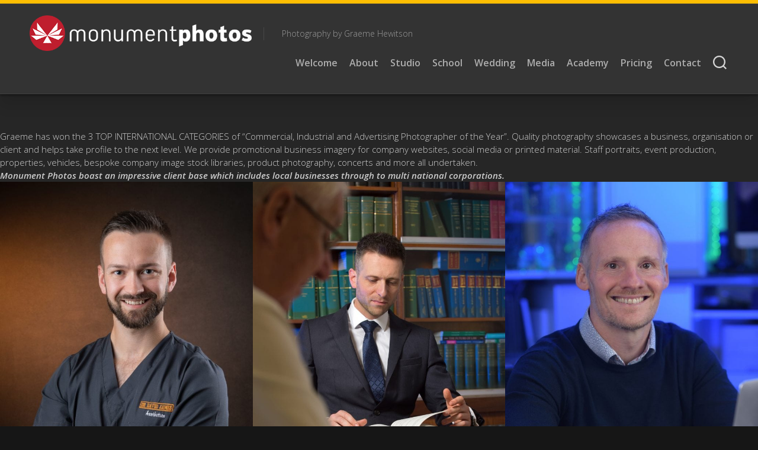

--- FILE ---
content_type: text/html; charset=UTF-8
request_url: https://www.monumentphotos.co.uk/folio/commercial/
body_size: 17082
content:
<!DOCTYPE html> 
<html class="no-js" lang="en-GB">

<head>
	<meta charset="UTF-8">
	<meta name="viewport" content="width=device-width, initial-scale=1.0">
	<link rel="profile" href="https://gmpg.org/xfn/11">
		
	<meta name='robots' content='index, follow, max-image-preview:large, max-snippet:-1, max-video-preview:-1' />
<script>document.documentElement.className = document.documentElement.className.replace("no-js","js");</script>

	<!-- This site is optimized with the Yoast SEO plugin v22.7 - https://yoast.com/wordpress/plugins/seo/ -->
	<title>Commercial &amp; Event - Monument Photos</title>
	<link rel="canonical" href="https://www.monumentphotos.co.uk/folio/commercial/" />
	<meta property="og:locale" content="en_GB" />
	<meta property="og:type" content="article" />
	<meta property="og:title" content="Commercial &amp; Event - Monument Photos" />
	<meta property="og:description" content="Graeme has won the 3 TOP INTERNATIONAL CATEGORIES of “Commercial, Industrial and Advertising Photographer of the Year”. Quality photography showcases a business, organisation or client and&#046;&#046;&#046;" />
	<meta property="og:url" content="https://www.monumentphotos.co.uk/folio/commercial/" />
	<meta property="og:site_name" content="Monument Photos" />
	<meta property="article:modified_time" content="2024-02-15T08:07:14+00:00" />
	<meta property="og:image" content="https://usercontent.one/wp/www.monumentphotos.co.uk/wp-content/uploads/Doctor-in-Aesthetics-688x1024.jpg?media=1721385592" />
	<meta name="twitter:card" content="summary_large_image" />
	<meta name="twitter:label1" content="Estimated reading time" />
	<meta name="twitter:data1" content="17 minutes" />
	<script type="application/ld+json" class="yoast-schema-graph">{"@context":"https://schema.org","@graph":[{"@type":"WebPage","@id":"https://www.monumentphotos.co.uk/folio/commercial/","url":"https://www.monumentphotos.co.uk/folio/commercial/","name":"Commercial & Event - Monument Photos","isPartOf":{"@id":"https://www.monumentphotos.co.uk/#website"},"primaryImageOfPage":{"@id":"https://www.monumentphotos.co.uk/folio/commercial/#primaryimage"},"image":{"@id":"https://www.monumentphotos.co.uk/folio/commercial/#primaryimage"},"thumbnailUrl":"https://www.monumentphotos.co.uk/wp-content/uploads/Doctor-in-Aesthetics-688x1024.jpg","datePublished":"2022-12-10T21:16:34+00:00","dateModified":"2024-02-15T08:07:14+00:00","breadcrumb":{"@id":"https://www.monumentphotos.co.uk/folio/commercial/#breadcrumb"},"inLanguage":"en-GB","potentialAction":[{"@type":"ReadAction","target":["https://www.monumentphotos.co.uk/folio/commercial/"]}]},{"@type":"ImageObject","inLanguage":"en-GB","@id":"https://www.monumentphotos.co.uk/folio/commercial/#primaryimage","url":"https://www.monumentphotos.co.uk/wp-content/uploads/Doctor-in-Aesthetics-688x1024.jpg","contentUrl":"https://www.monumentphotos.co.uk/wp-content/uploads/Doctor-in-Aesthetics-688x1024.jpg"},{"@type":"BreadcrumbList","@id":"https://www.monumentphotos.co.uk/folio/commercial/#breadcrumb","itemListElement":[{"@type":"ListItem","position":1,"name":"Home","item":"https://www.monumentphotos.co.uk/"},{"@type":"ListItem","position":2,"name":"Welcome","item":"https://www.monumentphotos.co.uk/"},{"@type":"ListItem","position":3,"name":"Commercial &#038; Event"}]},{"@type":"WebSite","@id":"https://www.monumentphotos.co.uk/#website","url":"https://www.monumentphotos.co.uk/","name":"Monument Photos","description":"Photography by Graeme Hewitson","publisher":{"@id":"https://www.monumentphotos.co.uk/#organization"},"potentialAction":[{"@type":"SearchAction","target":{"@type":"EntryPoint","urlTemplate":"https://www.monumentphotos.co.uk/?s={search_term_string}"},"query-input":"required name=search_term_string"}],"inLanguage":"en-GB"},{"@type":"Organization","@id":"https://www.monumentphotos.co.uk/#organization","name":"Monument Photos","url":"https://www.monumentphotos.co.uk/","logo":{"@type":"ImageObject","inLanguage":"en-GB","@id":"https://www.monumentphotos.co.uk/#/schema/logo/image/","url":"https://www.monumentphotos.co.uk/wp-content/uploads/cropped-monument-circle-web-grey.png","contentUrl":"https://www.monumentphotos.co.uk/wp-content/uploads/cropped-monument-circle-web-grey.png","width":600,"height":96,"caption":"Monument Photos"},"image":{"@id":"https://www.monumentphotos.co.uk/#/schema/logo/image/"}}]}</script>
	<!-- / Yoast SEO plugin. -->


<link rel='dns-prefetch' href='//fonts.googleapis.com' />
<link rel="alternate" type="application/rss+xml" title="Monument Photos &raquo; Feed" href="https://www.monumentphotos.co.uk/feed/" />
<link rel="alternate" type="application/rss+xml" title="Monument Photos &raquo; Comments Feed" href="https://www.monumentphotos.co.uk/comments/feed/" />
<script type="text/javascript">
/* <![CDATA[ */
window._wpemojiSettings = {"baseUrl":"https:\/\/s.w.org\/images\/core\/emoji\/15.0.3\/72x72\/","ext":".png","svgUrl":"https:\/\/s.w.org\/images\/core\/emoji\/15.0.3\/svg\/","svgExt":".svg","source":{"concatemoji":"https:\/\/www.monumentphotos.co.uk\/wp-includes\/js\/wp-emoji-release.min.js?ver=6.5.7"}};
/*! This file is auto-generated */
!function(i,n){var o,s,e;function c(e){try{var t={supportTests:e,timestamp:(new Date).valueOf()};sessionStorage.setItem(o,JSON.stringify(t))}catch(e){}}function p(e,t,n){e.clearRect(0,0,e.canvas.width,e.canvas.height),e.fillText(t,0,0);var t=new Uint32Array(e.getImageData(0,0,e.canvas.width,e.canvas.height).data),r=(e.clearRect(0,0,e.canvas.width,e.canvas.height),e.fillText(n,0,0),new Uint32Array(e.getImageData(0,0,e.canvas.width,e.canvas.height).data));return t.every(function(e,t){return e===r[t]})}function u(e,t,n){switch(t){case"flag":return n(e,"\ud83c\udff3\ufe0f\u200d\u26a7\ufe0f","\ud83c\udff3\ufe0f\u200b\u26a7\ufe0f")?!1:!n(e,"\ud83c\uddfa\ud83c\uddf3","\ud83c\uddfa\u200b\ud83c\uddf3")&&!n(e,"\ud83c\udff4\udb40\udc67\udb40\udc62\udb40\udc65\udb40\udc6e\udb40\udc67\udb40\udc7f","\ud83c\udff4\u200b\udb40\udc67\u200b\udb40\udc62\u200b\udb40\udc65\u200b\udb40\udc6e\u200b\udb40\udc67\u200b\udb40\udc7f");case"emoji":return!n(e,"\ud83d\udc26\u200d\u2b1b","\ud83d\udc26\u200b\u2b1b")}return!1}function f(e,t,n){var r="undefined"!=typeof WorkerGlobalScope&&self instanceof WorkerGlobalScope?new OffscreenCanvas(300,150):i.createElement("canvas"),a=r.getContext("2d",{willReadFrequently:!0}),o=(a.textBaseline="top",a.font="600 32px Arial",{});return e.forEach(function(e){o[e]=t(a,e,n)}),o}function t(e){var t=i.createElement("script");t.src=e,t.defer=!0,i.head.appendChild(t)}"undefined"!=typeof Promise&&(o="wpEmojiSettingsSupports",s=["flag","emoji"],n.supports={everything:!0,everythingExceptFlag:!0},e=new Promise(function(e){i.addEventListener("DOMContentLoaded",e,{once:!0})}),new Promise(function(t){var n=function(){try{var e=JSON.parse(sessionStorage.getItem(o));if("object"==typeof e&&"number"==typeof e.timestamp&&(new Date).valueOf()<e.timestamp+604800&&"object"==typeof e.supportTests)return e.supportTests}catch(e){}return null}();if(!n){if("undefined"!=typeof Worker&&"undefined"!=typeof OffscreenCanvas&&"undefined"!=typeof URL&&URL.createObjectURL&&"undefined"!=typeof Blob)try{var e="postMessage("+f.toString()+"("+[JSON.stringify(s),u.toString(),p.toString()].join(",")+"));",r=new Blob([e],{type:"text/javascript"}),a=new Worker(URL.createObjectURL(r),{name:"wpTestEmojiSupports"});return void(a.onmessage=function(e){c(n=e.data),a.terminate(),t(n)})}catch(e){}c(n=f(s,u,p))}t(n)}).then(function(e){for(var t in e)n.supports[t]=e[t],n.supports.everything=n.supports.everything&&n.supports[t],"flag"!==t&&(n.supports.everythingExceptFlag=n.supports.everythingExceptFlag&&n.supports[t]);n.supports.everythingExceptFlag=n.supports.everythingExceptFlag&&!n.supports.flag,n.DOMReady=!1,n.readyCallback=function(){n.DOMReady=!0}}).then(function(){return e}).then(function(){var e;n.supports.everything||(n.readyCallback(),(e=n.source||{}).concatemoji?t(e.concatemoji):e.wpemoji&&e.twemoji&&(t(e.twemoji),t(e.wpemoji)))}))}((window,document),window._wpemojiSettings);
/* ]]> */
</script>
<style id='wp-emoji-styles-inline-css' type='text/css'>

	img.wp-smiley, img.emoji {
		display: inline !important;
		border: none !important;
		box-shadow: none !important;
		height: 1em !important;
		width: 1em !important;
		margin: 0 0.07em !important;
		vertical-align: -0.1em !important;
		background: none !important;
		padding: 0 !important;
	}
</style>
<link rel='stylesheet' id='wp-block-library-css' href='https://www.monumentphotos.co.uk/wp-includes/css/dist/block-library/style.min.css?ver=6.5.7' type='text/css' media='all' />
<style id='classic-theme-styles-inline-css' type='text/css'>
/*! This file is auto-generated */
.wp-block-button__link{color:#fff;background-color:#32373c;border-radius:9999px;box-shadow:none;text-decoration:none;padding:calc(.667em + 2px) calc(1.333em + 2px);font-size:1.125em}.wp-block-file__button{background:#32373c;color:#fff;text-decoration:none}
</style>
<style id='global-styles-inline-css' type='text/css'>
body{--wp--preset--color--black: #000000;--wp--preset--color--cyan-bluish-gray: #abb8c3;--wp--preset--color--white: #ffffff;--wp--preset--color--pale-pink: #f78da7;--wp--preset--color--vivid-red: #cf2e2e;--wp--preset--color--luminous-vivid-orange: #ff6900;--wp--preset--color--luminous-vivid-amber: #fcb900;--wp--preset--color--light-green-cyan: #7bdcb5;--wp--preset--color--vivid-green-cyan: #00d084;--wp--preset--color--pale-cyan-blue: #8ed1fc;--wp--preset--color--vivid-cyan-blue: #0693e3;--wp--preset--color--vivid-purple: #9b51e0;--wp--preset--gradient--vivid-cyan-blue-to-vivid-purple: linear-gradient(135deg,rgba(6,147,227,1) 0%,rgb(155,81,224) 100%);--wp--preset--gradient--light-green-cyan-to-vivid-green-cyan: linear-gradient(135deg,rgb(122,220,180) 0%,rgb(0,208,130) 100%);--wp--preset--gradient--luminous-vivid-amber-to-luminous-vivid-orange: linear-gradient(135deg,rgba(252,185,0,1) 0%,rgba(255,105,0,1) 100%);--wp--preset--gradient--luminous-vivid-orange-to-vivid-red: linear-gradient(135deg,rgba(255,105,0,1) 0%,rgb(207,46,46) 100%);--wp--preset--gradient--very-light-gray-to-cyan-bluish-gray: linear-gradient(135deg,rgb(238,238,238) 0%,rgb(169,184,195) 100%);--wp--preset--gradient--cool-to-warm-spectrum: linear-gradient(135deg,rgb(74,234,220) 0%,rgb(151,120,209) 20%,rgb(207,42,186) 40%,rgb(238,44,130) 60%,rgb(251,105,98) 80%,rgb(254,248,76) 100%);--wp--preset--gradient--blush-light-purple: linear-gradient(135deg,rgb(255,206,236) 0%,rgb(152,150,240) 100%);--wp--preset--gradient--blush-bordeaux: linear-gradient(135deg,rgb(254,205,165) 0%,rgb(254,45,45) 50%,rgb(107,0,62) 100%);--wp--preset--gradient--luminous-dusk: linear-gradient(135deg,rgb(255,203,112) 0%,rgb(199,81,192) 50%,rgb(65,88,208) 100%);--wp--preset--gradient--pale-ocean: linear-gradient(135deg,rgb(255,245,203) 0%,rgb(182,227,212) 50%,rgb(51,167,181) 100%);--wp--preset--gradient--electric-grass: linear-gradient(135deg,rgb(202,248,128) 0%,rgb(113,206,126) 100%);--wp--preset--gradient--midnight: linear-gradient(135deg,rgb(2,3,129) 0%,rgb(40,116,252) 100%);--wp--preset--font-size--small: 13px;--wp--preset--font-size--medium: 20px;--wp--preset--font-size--large: 36px;--wp--preset--font-size--x-large: 42px;--wp--preset--spacing--20: 0.44rem;--wp--preset--spacing--30: 0.67rem;--wp--preset--spacing--40: 1rem;--wp--preset--spacing--50: 1.5rem;--wp--preset--spacing--60: 2.25rem;--wp--preset--spacing--70: 3.38rem;--wp--preset--spacing--80: 5.06rem;--wp--preset--shadow--natural: 6px 6px 9px rgba(0, 0, 0, 0.2);--wp--preset--shadow--deep: 12px 12px 50px rgba(0, 0, 0, 0.4);--wp--preset--shadow--sharp: 6px 6px 0px rgba(0, 0, 0, 0.2);--wp--preset--shadow--outlined: 6px 6px 0px -3px rgba(255, 255, 255, 1), 6px 6px rgba(0, 0, 0, 1);--wp--preset--shadow--crisp: 6px 6px 0px rgba(0, 0, 0, 1);}:where(.is-layout-flex){gap: 0.5em;}:where(.is-layout-grid){gap: 0.5em;}body .is-layout-flex{display: flex;}body .is-layout-flex{flex-wrap: wrap;align-items: center;}body .is-layout-flex > *{margin: 0;}body .is-layout-grid{display: grid;}body .is-layout-grid > *{margin: 0;}:where(.wp-block-columns.is-layout-flex){gap: 2em;}:where(.wp-block-columns.is-layout-grid){gap: 2em;}:where(.wp-block-post-template.is-layout-flex){gap: 1.25em;}:where(.wp-block-post-template.is-layout-grid){gap: 1.25em;}.has-black-color{color: var(--wp--preset--color--black) !important;}.has-cyan-bluish-gray-color{color: var(--wp--preset--color--cyan-bluish-gray) !important;}.has-white-color{color: var(--wp--preset--color--white) !important;}.has-pale-pink-color{color: var(--wp--preset--color--pale-pink) !important;}.has-vivid-red-color{color: var(--wp--preset--color--vivid-red) !important;}.has-luminous-vivid-orange-color{color: var(--wp--preset--color--luminous-vivid-orange) !important;}.has-luminous-vivid-amber-color{color: var(--wp--preset--color--luminous-vivid-amber) !important;}.has-light-green-cyan-color{color: var(--wp--preset--color--light-green-cyan) !important;}.has-vivid-green-cyan-color{color: var(--wp--preset--color--vivid-green-cyan) !important;}.has-pale-cyan-blue-color{color: var(--wp--preset--color--pale-cyan-blue) !important;}.has-vivid-cyan-blue-color{color: var(--wp--preset--color--vivid-cyan-blue) !important;}.has-vivid-purple-color{color: var(--wp--preset--color--vivid-purple) !important;}.has-black-background-color{background-color: var(--wp--preset--color--black) !important;}.has-cyan-bluish-gray-background-color{background-color: var(--wp--preset--color--cyan-bluish-gray) !important;}.has-white-background-color{background-color: var(--wp--preset--color--white) !important;}.has-pale-pink-background-color{background-color: var(--wp--preset--color--pale-pink) !important;}.has-vivid-red-background-color{background-color: var(--wp--preset--color--vivid-red) !important;}.has-luminous-vivid-orange-background-color{background-color: var(--wp--preset--color--luminous-vivid-orange) !important;}.has-luminous-vivid-amber-background-color{background-color: var(--wp--preset--color--luminous-vivid-amber) !important;}.has-light-green-cyan-background-color{background-color: var(--wp--preset--color--light-green-cyan) !important;}.has-vivid-green-cyan-background-color{background-color: var(--wp--preset--color--vivid-green-cyan) !important;}.has-pale-cyan-blue-background-color{background-color: var(--wp--preset--color--pale-cyan-blue) !important;}.has-vivid-cyan-blue-background-color{background-color: var(--wp--preset--color--vivid-cyan-blue) !important;}.has-vivid-purple-background-color{background-color: var(--wp--preset--color--vivid-purple) !important;}.has-black-border-color{border-color: var(--wp--preset--color--black) !important;}.has-cyan-bluish-gray-border-color{border-color: var(--wp--preset--color--cyan-bluish-gray) !important;}.has-white-border-color{border-color: var(--wp--preset--color--white) !important;}.has-pale-pink-border-color{border-color: var(--wp--preset--color--pale-pink) !important;}.has-vivid-red-border-color{border-color: var(--wp--preset--color--vivid-red) !important;}.has-luminous-vivid-orange-border-color{border-color: var(--wp--preset--color--luminous-vivid-orange) !important;}.has-luminous-vivid-amber-border-color{border-color: var(--wp--preset--color--luminous-vivid-amber) !important;}.has-light-green-cyan-border-color{border-color: var(--wp--preset--color--light-green-cyan) !important;}.has-vivid-green-cyan-border-color{border-color: var(--wp--preset--color--vivid-green-cyan) !important;}.has-pale-cyan-blue-border-color{border-color: var(--wp--preset--color--pale-cyan-blue) !important;}.has-vivid-cyan-blue-border-color{border-color: var(--wp--preset--color--vivid-cyan-blue) !important;}.has-vivid-purple-border-color{border-color: var(--wp--preset--color--vivid-purple) !important;}.has-vivid-cyan-blue-to-vivid-purple-gradient-background{background: var(--wp--preset--gradient--vivid-cyan-blue-to-vivid-purple) !important;}.has-light-green-cyan-to-vivid-green-cyan-gradient-background{background: var(--wp--preset--gradient--light-green-cyan-to-vivid-green-cyan) !important;}.has-luminous-vivid-amber-to-luminous-vivid-orange-gradient-background{background: var(--wp--preset--gradient--luminous-vivid-amber-to-luminous-vivid-orange) !important;}.has-luminous-vivid-orange-to-vivid-red-gradient-background{background: var(--wp--preset--gradient--luminous-vivid-orange-to-vivid-red) !important;}.has-very-light-gray-to-cyan-bluish-gray-gradient-background{background: var(--wp--preset--gradient--very-light-gray-to-cyan-bluish-gray) !important;}.has-cool-to-warm-spectrum-gradient-background{background: var(--wp--preset--gradient--cool-to-warm-spectrum) !important;}.has-blush-light-purple-gradient-background{background: var(--wp--preset--gradient--blush-light-purple) !important;}.has-blush-bordeaux-gradient-background{background: var(--wp--preset--gradient--blush-bordeaux) !important;}.has-luminous-dusk-gradient-background{background: var(--wp--preset--gradient--luminous-dusk) !important;}.has-pale-ocean-gradient-background{background: var(--wp--preset--gradient--pale-ocean) !important;}.has-electric-grass-gradient-background{background: var(--wp--preset--gradient--electric-grass) !important;}.has-midnight-gradient-background{background: var(--wp--preset--gradient--midnight) !important;}.has-small-font-size{font-size: var(--wp--preset--font-size--small) !important;}.has-medium-font-size{font-size: var(--wp--preset--font-size--medium) !important;}.has-large-font-size{font-size: var(--wp--preset--font-size--large) !important;}.has-x-large-font-size{font-size: var(--wp--preset--font-size--x-large) !important;}
.wp-block-navigation a:where(:not(.wp-element-button)){color: inherit;}
:where(.wp-block-post-template.is-layout-flex){gap: 1.25em;}:where(.wp-block-post-template.is-layout-grid){gap: 1.25em;}
:where(.wp-block-columns.is-layout-flex){gap: 2em;}:where(.wp-block-columns.is-layout-grid){gap: 2em;}
.wp-block-pullquote{font-size: 1.5em;line-height: 1.6;}
</style>
<link rel='stylesheet' id='halftype-style-css' href='https://usercontent.one/wp/www.monumentphotos.co.uk/wp-content/themes/halftype/style.css?ver=6.5.7&media=1721385592' type='text/css' media='all' />
<style id='halftype-style-inline-css' type='text/css'>
body { font-family: "Open Sans", Arial, sans-serif; }

</style>
<link rel='stylesheet' id='halftype-responsive-css' href='https://usercontent.one/wp/www.monumentphotos.co.uk/wp-content/themes/halftype/responsive.css?ver=6.5.7&media=1721385592' type='text/css' media='all' />
<link rel='stylesheet' id='halftype-font-awesome-css' href='https://usercontent.one/wp/www.monumentphotos.co.uk/wp-content/themes/halftype/fonts/all.min.css?ver=6.5.7&media=1721385592' type='text/css' media='all' />
<link rel='stylesheet' id='open-sans-css' href='https://fonts.googleapis.com/css?family=Open+Sans%3A300italic%2C400italic%2C600italic%2C300%2C400%2C600&#038;subset=latin%2Clatin-ext&#038;display=fallback&#038;ver=6.5.7' type='text/css' media='all' />
<link rel='stylesheet' id='simple-social-icons-font-css' href='https://usercontent.one/wp/www.monumentphotos.co.uk/wp-content/plugins/simple-social-icons/css/style.css?ver=3.0.2&media=1721385592' type='text/css' media='all' />
<script type="text/javascript" src="https://www.monumentphotos.co.uk/wp-includes/js/jquery/jquery.min.js?ver=3.7.1" id="jquery-core-js"></script>
<script type="text/javascript" src="https://www.monumentphotos.co.uk/wp-includes/js/jquery/jquery-migrate.min.js?ver=3.4.1" id="jquery-migrate-js"></script>
<script type="text/javascript" src="https://usercontent.one/wp/www.monumentphotos.co.uk/wp-content/themes/halftype/js/slick.min.js?ver=6.5.7&media=1721385592" id="halftype-slick-js"></script>
<link rel="https://api.w.org/" href="https://www.monumentphotos.co.uk/wp-json/" /><link rel="alternate" type="application/json" href="https://www.monumentphotos.co.uk/wp-json/wp/v2/pages/3478" /><link rel="EditURI" type="application/rsd+xml" title="RSD" href="https://www.monumentphotos.co.uk/xmlrpc.php?rsd" />
<meta name="generator" content="WordPress 6.5.7" />
<link rel='shortlink' href='https://www.monumentphotos.co.uk/?p=3478' />
<link rel="alternate" type="application/json+oembed" href="https://www.monumentphotos.co.uk/wp-json/oembed/1.0/embed?url=https%3A%2F%2Fwww.monumentphotos.co.uk%2Ffolio%2Fcommercial%2F" />
<link rel="alternate" type="text/xml+oembed" href="https://www.monumentphotos.co.uk/wp-json/oembed/1.0/embed?url=https%3A%2F%2Fwww.monumentphotos.co.uk%2Ffolio%2Fcommercial%2F&#038;format=xml" />
<meta name="generator" content="Redux 4.5.10" /><style>[class*=" icon-oc-"],[class^=icon-oc-]{speak:none;font-style:normal;font-weight:400;font-variant:normal;text-transform:none;line-height:1;-webkit-font-smoothing:antialiased;-moz-osx-font-smoothing:grayscale}.icon-oc-one-com-white-32px-fill:before{content:"901"}.icon-oc-one-com:before{content:"900"}#one-com-icon,.toplevel_page_onecom-wp .wp-menu-image{speak:none;display:flex;align-items:center;justify-content:center;text-transform:none;line-height:1;-webkit-font-smoothing:antialiased;-moz-osx-font-smoothing:grayscale}.onecom-wp-admin-bar-item>a,.toplevel_page_onecom-wp>.wp-menu-name{font-size:16px;font-weight:400;line-height:1}.toplevel_page_onecom-wp>.wp-menu-name img{width:69px;height:9px;}.wp-submenu-wrap.wp-submenu>.wp-submenu-head>img{width:88px;height:auto}.onecom-wp-admin-bar-item>a img{height:7px!important}.onecom-wp-admin-bar-item>a img,.toplevel_page_onecom-wp>.wp-menu-name img{opacity:.8}.onecom-wp-admin-bar-item.hover>a img,.toplevel_page_onecom-wp.wp-has-current-submenu>.wp-menu-name img,li.opensub>a.toplevel_page_onecom-wp>.wp-menu-name img{opacity:1}#one-com-icon:before,.onecom-wp-admin-bar-item>a:before,.toplevel_page_onecom-wp>.wp-menu-image:before{content:'';position:static!important;background-color:rgba(240,245,250,.4);border-radius:102px;width:18px;height:18px;padding:0!important}.onecom-wp-admin-bar-item>a:before{width:14px;height:14px}.onecom-wp-admin-bar-item.hover>a:before,.toplevel_page_onecom-wp.opensub>a>.wp-menu-image:before,.toplevel_page_onecom-wp.wp-has-current-submenu>.wp-menu-image:before{background-color:#76b82a}.onecom-wp-admin-bar-item>a{display:inline-flex!important;align-items:center;justify-content:center}#one-com-logo-wrapper{font-size:4em}#one-com-icon{vertical-align:middle}.imagify-welcome{display:none !important;}</style><style type="text/css" id="custom-background-css">
body.custom-background { background-image: url("https://usercontent.one/wp/www.monumentphotos.co.uk/wp-content/uploads/Monument-laptop-background-montage-scaled.jpg?media=1721385592"); background-position: left top; background-size: auto; background-repeat: repeat; background-attachment: scroll; }
</style>
	<link rel="icon" href="https://usercontent.one/wp/www.monumentphotos.co.uk/wp-content/uploads/2016/05/Monument-Site-Icon-1-150x150.png?media=1721385592" sizes="32x32" />
<link rel="icon" href="https://usercontent.one/wp/www.monumentphotos.co.uk/wp-content/uploads/2016/05/Monument-Site-Icon-1-300x300.png?media=1721385592" sizes="192x192" />
<link rel="apple-touch-icon" href="https://usercontent.one/wp/www.monumentphotos.co.uk/wp-content/uploads/2016/05/Monument-Site-Icon-1-300x300.png?media=1721385592" />
<meta name="msapplication-TileImage" content="https://usercontent.one/wp/www.monumentphotos.co.uk/wp-content/uploads/2016/05/Monument-Site-Icon-1-300x300.png?media=1721385592" />
<style id="kirki-inline-styles"></style></head>

<body class="page-template page-template-redux-templates_full_width page page-id-3478 page-child parent-pageid-585 custom-background wp-custom-logo col-1c boxed logged-out">


<a class="skip-link screen-reader-text" href="#page">Skip to content</a>

<div id="wrapper">
	
	<div id="header-sticky">
		<header id="header" class="hide-on-scroll-down nav-menu-dropdown-left">

			<div class="group pad">
				<p class="site-title"><a href="https://www.monumentphotos.co.uk/" rel="home"><img src="https://usercontent.one/wp/www.monumentphotos.co.uk/wp-content/uploads/cropped-monument-circle-web-grey.png?media=1721385592" alt="Monument Photos"></a></p>
									<ul class="social-links"></ul>													<p class="site-description">Photography by Graeme Hewitson</p>
								
				<div id="header-right">
				
											<div id="wrap-nav-header" class="wrap-nav">
									<nav id="nav-header-nav" class="main-navigation nav-menu">
			<button class="menu-toggle" aria-controls="primary-menu" aria-expanded="false">
				<span class="screen-reader-text">Expand Menu</span><div class="menu-toggle-icon"><span></span><span></span><span></span></div>			</button>
			<div class="menu-title-menu-container"><ul id="nav-header" class="menu"><li id="menu-item-4257" class="menu-item menu-item-type-post_type menu-item-object-page menu-item-home current-page-ancestor menu-item-4257"><span class="menu-item-wrapper"><a href="https://www.monumentphotos.co.uk/"><span class="screen-reader-text">Current Page Parent </span>Welcome</a></span></li>
<li id="menu-item-4258" class="menu-item menu-item-type-post_type menu-item-object-page menu-item-4258"><span class="menu-item-wrapper"><a href="https://www.monumentphotos.co.uk/about/">About</a></span></li>
<li id="menu-item-4259" class="menu-item menu-item-type-post_type menu-item-object-page menu-item-4259"><span class="menu-item-wrapper"><a href="https://www.monumentphotos.co.uk/studio/">Studio</a></span></li>
<li id="menu-item-4261" class="menu-item menu-item-type-post_type menu-item-object-page menu-item-4261"><span class="menu-item-wrapper"><a href="https://www.monumentphotos.co.uk/school-photography/">School</a></span></li>
<li id="menu-item-4263" class="menu-item menu-item-type-post_type menu-item-object-page menu-item-4263"><span class="menu-item-wrapper"><a href="https://www.monumentphotos.co.uk/wedding-photography/">Wedding</a></span></li>
<li id="menu-item-4264" class="menu-item menu-item-type-post_type menu-item-object-page menu-item-4264"><span class="menu-item-wrapper"><a href="https://www.monumentphotos.co.uk/media/">Media</a></span></li>
<li id="menu-item-4265" class="menu-item menu-item-type-post_type menu-item-object-page menu-item-4265"><span class="menu-item-wrapper"><a href="https://www.monumentphotos.co.uk/academy/">Academy</a></span></li>
<li id="menu-item-4303" class="menu-item menu-item-type-post_type menu-item-object-page menu-item-4303"><span class="menu-item-wrapper"><a href="https://www.monumentphotos.co.uk/pricing/">Pricing</a></span></li>
<li id="menu-item-4304" class="menu-item menu-item-type-post_type menu-item-object-page menu-item-4304"><span class="menu-item-wrapper"><a href="https://www.monumentphotos.co.uk/contact/">Contact</a></span></li>
</ul></div>		</nav>
								</div>
										
										
											<div class="search-trap-focus">
							<button class="toggle-search">
								<svg class="svg-icon" id="svg-search" aria-hidden="true" role="img" focusable="false" xmlns="http://www.w3.org/2000/svg" width="23" height="23" viewBox="0 0 23 23"><path d="M38.710696,48.0601792 L43,52.3494831 L41.3494831,54 L37.0601792,49.710696 C35.2632422,51.1481185 32.9839107,52.0076499 30.5038249,52.0076499 C24.7027226,52.0076499 20,47.3049272 20,41.5038249 C20,35.7027226 24.7027226,31 30.5038249,31 C36.3049272,31 41.0076499,35.7027226 41.0076499,41.5038249 C41.0076499,43.9839107 40.1481185,46.2632422 38.710696,48.0601792 Z M36.3875844,47.1716785 C37.8030221,45.7026647 38.6734666,43.7048964 38.6734666,41.5038249 C38.6734666,36.9918565 35.0157934,33.3341833 30.5038249,33.3341833 C25.9918565,33.3341833 22.3341833,36.9918565 22.3341833,41.5038249 C22.3341833,46.0157934 25.9918565,49.6734666 30.5038249,49.6734666 C32.7048964,49.6734666 34.7026647,48.8030221 36.1716785,47.3875844 C36.2023931,47.347638 36.2360451,47.3092237 36.2726343,47.2726343 C36.3092237,47.2360451 36.347638,47.2023931 36.3875844,47.1716785 Z" transform="translate(-20 -31)"></path></svg>
								<svg class="svg-icon" id="svg-close" aria-hidden="true" role="img" focusable="false" xmlns="http://www.w3.org/2000/svg" width="23" height="23" viewBox="0 0 16 16"><polygon fill="" fill-rule="evenodd" points="6.852 7.649 .399 1.195 1.445 .149 7.899 6.602 14.352 .149 15.399 1.195 8.945 7.649 15.399 14.102 14.352 15.149 7.899 8.695 1.445 15.149 .399 14.102"></polygon></svg>
							</button>
							<div class="search-expand">
								<div class="search-expand-inner">
									<form method="get" class="searchform themeform" action="https://www.monumentphotos.co.uk/">
	<div>
		<input type="text" class="search" name="s" onblur="if(this.value=='')this.value='To search type and hit enter';" onfocus="if(this.value=='To search type and hit enter')this.value='';" value="To search type and hit enter" />
	</div>
</form>								</div>
							</div>
						</div>
									
				</div>
			</div>
			
		</header><!--/#header-->
	</div><!--/#header-sticky-->
	
		
	

	
	<div class="container" id="page">
		<div class="container-inner">			
			<div class="main">
				<div class="main-inner group">
<style id="redux-template-overrides">#main{padding:unset !important;}#content{padding:unset !important;}#wrapper{min-height:unset !important;}.alignfull,.alignwide{margin:unset !important;max-width:unset !important;width:unset !important;}}</style>
<p>Graeme has won the 3 TOP INTERNATIONAL CATEGORIES of “Commercial, Industrial and Advertising Photographer of the Year”. Quality photography showcases a business, organisation or client and helps take profile to the next level. We provide promotional business imagery for company websites, social media or printed material. Staff portraits, event production, properties, vehicles, bespoke company image stock libraries, product photography, concerts and more all undertaken.&nbsp; </p>



<blockquote class="wp-block-quote is-layout-flow wp-block-quote-is-layout-flow">
<p><em><strong>Monument Photos boast an impressive client base which includes local businesses through to multi national corporations.</strong></em></p>
</blockquote>



<figure class="wp-block-gallery has-nested-images columns-default wp-block-gallery-1 is-layout-flex wp-block-gallery-is-layout-flex">
<figure class="wp-block-image size-large"><a href="https://usercontent.one/wp/www.monumentphotos.co.uk/wp-content/uploads/Doctor-in-Aesthetics-scaled.jpg?media=1721385592"><img fetchpriority="high" decoding="async" width="688" height="1024" data-id="2987" src="https://usercontent.one/wp/www.monumentphotos.co.uk/wp-content/uploads/Doctor-in-Aesthetics-688x1024.jpg?media=1721385592" alt="" class="wp-image-2987" srcset="https://usercontent.one/wp/www.monumentphotos.co.uk/wp-content/uploads/Doctor-in-Aesthetics-688x1024.jpg?media=1721385592 688w, https://usercontent.one/wp/www.monumentphotos.co.uk/wp-content/uploads/Doctor-in-Aesthetics-202x300.jpg?media=1721385592 202w, https://usercontent.one/wp/www.monumentphotos.co.uk/wp-content/uploads/Doctor-in-Aesthetics-768x1143.jpg?media=1721385592 768w, https://usercontent.one/wp/www.monumentphotos.co.uk/wp-content/uploads/Doctor-in-Aesthetics-470x699.jpg?media=1721385592 470w, https://usercontent.one/wp/www.monumentphotos.co.uk/wp-content/uploads/Doctor-in-Aesthetics-1032x1536.jpg?media=1721385592 1032w, https://usercontent.one/wp/www.monumentphotos.co.uk/wp-content/uploads/Doctor-in-Aesthetics-1377x2048.jpg?media=1721385592 1377w, https://usercontent.one/wp/www.monumentphotos.co.uk/wp-content/uploads/Doctor-in-Aesthetics-460x684.jpg?media=1721385592 460w, https://usercontent.one/wp/www.monumentphotos.co.uk/wp-content/uploads/Doctor-in-Aesthetics-390x580.jpg?media=1721385592 390w, https://usercontent.one/wp/www.monumentphotos.co.uk/wp-content/uploads/Doctor-in-Aesthetics-672x1000.jpg?media=1721385592 672w, https://usercontent.one/wp/www.monumentphotos.co.uk/wp-content/uploads/Doctor-in-Aesthetics-scaled.jpg?media=1721385592 1721w" sizes="(max-width: 688px) 100vw, 688px" /></a></figure>



<figure class="wp-block-image size-large"><a href="https://usercontent.one/wp/www.monumentphotos.co.uk/wp-content/uploads/2015/11/Walker-Laird-Solicitors2-1.jpg?media=1721385592"><img decoding="async" width="730" height="1024" data-id="2058" src="https://usercontent.one/wp/www.monumentphotos.co.uk/wp-content/uploads/2015/11/Walker-Laird-Solicitors2-1-730x1024.jpg?media=1721385592" alt="" class="wp-image-2058" srcset="https://usercontent.one/wp/www.monumentphotos.co.uk/wp-content/uploads/2015/11/Walker-Laird-Solicitors2-1-730x1024.jpg?media=1721385592 730w, https://usercontent.one/wp/www.monumentphotos.co.uk/wp-content/uploads/2015/11/Walker-Laird-Solicitors2-1-214x300.jpg?media=1721385592 214w, https://usercontent.one/wp/www.monumentphotos.co.uk/wp-content/uploads/2015/11/Walker-Laird-Solicitors2-1-768x1078.jpg?media=1721385592 768w, https://usercontent.one/wp/www.monumentphotos.co.uk/wp-content/uploads/2015/11/Walker-Laird-Solicitors2-1-470x659.jpg?media=1721385592 470w, https://usercontent.one/wp/www.monumentphotos.co.uk/wp-content/uploads/2015/11/Walker-Laird-Solicitors2-1-460x645.jpg?media=1721385592 460w, https://usercontent.one/wp/www.monumentphotos.co.uk/wp-content/uploads/2015/11/Walker-Laird-Solicitors2-1-413x580.jpg?media=1721385592 413w, https://usercontent.one/wp/www.monumentphotos.co.uk/wp-content/uploads/2015/11/Walker-Laird-Solicitors2-1-713x1000.jpg?media=1721385592 713w" sizes="(max-width: 730px) 100vw, 730px" /></a></figure>



<figure class="wp-block-image size-large"><a href="https://usercontent.one/wp/www.monumentphotos.co.uk/wp-content/uploads/Billy-McClean-corporate-headshot-scaled.jpg?media=1721385592"><img decoding="async" width="700" height="1024" data-id="3080" src="https://usercontent.one/wp/www.monumentphotos.co.uk/wp-content/uploads/Billy-McClean-corporate-headshot-700x1024.jpg?media=1721385592" alt="" class="wp-image-3080" srcset="https://usercontent.one/wp/www.monumentphotos.co.uk/wp-content/uploads/Billy-McClean-corporate-headshot-700x1024.jpg?media=1721385592 700w, https://usercontent.one/wp/www.monumentphotos.co.uk/wp-content/uploads/Billy-McClean-corporate-headshot-205x300.jpg?media=1721385592 205w, https://usercontent.one/wp/www.monumentphotos.co.uk/wp-content/uploads/Billy-McClean-corporate-headshot-768x1123.jpg?media=1721385592 768w, https://usercontent.one/wp/www.monumentphotos.co.uk/wp-content/uploads/Billy-McClean-corporate-headshot-470x687.jpg?media=1721385592 470w, https://usercontent.one/wp/www.monumentphotos.co.uk/wp-content/uploads/Billy-McClean-corporate-headshot-1051x1536.jpg?media=1721385592 1051w, https://usercontent.one/wp/www.monumentphotos.co.uk/wp-content/uploads/Billy-McClean-corporate-headshot-1401x2048.jpg?media=1721385592 1401w, https://usercontent.one/wp/www.monumentphotos.co.uk/wp-content/uploads/Billy-McClean-corporate-headshot-460x673.jpg?media=1721385592 460w, https://usercontent.one/wp/www.monumentphotos.co.uk/wp-content/uploads/Billy-McClean-corporate-headshot-397x580.jpg?media=1721385592 397w, https://usercontent.one/wp/www.monumentphotos.co.uk/wp-content/uploads/Billy-McClean-corporate-headshot-684x1000.jpg?media=1721385592 684w, https://usercontent.one/wp/www.monumentphotos.co.uk/wp-content/uploads/Billy-McClean-corporate-headshot-scaled.jpg?media=1721385592 1751w" sizes="(max-width: 700px) 100vw, 700px" /></a></figure>



<figure class="wp-block-image size-large"><a href="https://usercontent.one/wp/www.monumentphotos.co.uk/wp-content/uploads/2015/11/Littles-Businessman.jpg?media=1721385592"><img loading="lazy" decoding="async" width="1024" height="683" data-id="2164" src="https://usercontent.one/wp/www.monumentphotos.co.uk/wp-content/uploads/2015/11/Littles-Businessman-1024x683.jpg?media=1721385592" alt="" class="wp-image-2164" srcset="https://usercontent.one/wp/www.monumentphotos.co.uk/wp-content/uploads/2015/11/Littles-Businessman-1024x683.jpg?media=1721385592 1024w, https://usercontent.one/wp/www.monumentphotos.co.uk/wp-content/uploads/2015/11/Littles-Businessman-300x200.jpg?media=1721385592 300w, https://usercontent.one/wp/www.monumentphotos.co.uk/wp-content/uploads/2015/11/Littles-Businessman-768x512.jpg?media=1721385592 768w, https://usercontent.one/wp/www.monumentphotos.co.uk/wp-content/uploads/2015/11/Littles-Businessman-470x313.jpg?media=1721385592 470w, https://usercontent.one/wp/www.monumentphotos.co.uk/wp-content/uploads/2015/11/Littles-Businessman-460x307.jpg?media=1721385592 460w, https://usercontent.one/wp/www.monumentphotos.co.uk/wp-content/uploads/2015/11/Littles-Businessman-870x580.jpg?media=1721385592 870w, https://usercontent.one/wp/www.monumentphotos.co.uk/wp-content/uploads/2015/11/Littles-Businessman-1500x1000.jpg?media=1721385592 1500w" sizes="(max-width: 1024px) 100vw, 1024px" /></a></figure>



<figure class="wp-block-image size-large"><a href="https://usercontent.one/wp/www.monumentphotos.co.uk/wp-content/uploads/Tearfun-Kilt-Walk-promo-scaled.jpg?media=1721385592"><img loading="lazy" decoding="async" width="1024" height="783" data-id="3081" src="https://usercontent.one/wp/www.monumentphotos.co.uk/wp-content/uploads/Tearfun-Kilt-Walk-promo-1024x783.jpg?media=1721385592" alt="" class="wp-image-3081" srcset="https://usercontent.one/wp/www.monumentphotos.co.uk/wp-content/uploads/Tearfun-Kilt-Walk-promo-1024x783.jpg?media=1721385592 1024w, https://usercontent.one/wp/www.monumentphotos.co.uk/wp-content/uploads/Tearfun-Kilt-Walk-promo-300x230.jpg?media=1721385592 300w, https://usercontent.one/wp/www.monumentphotos.co.uk/wp-content/uploads/Tearfun-Kilt-Walk-promo-768x588.jpg?media=1721385592 768w, https://usercontent.one/wp/www.monumentphotos.co.uk/wp-content/uploads/Tearfun-Kilt-Walk-promo-470x360.jpg?media=1721385592 470w, https://usercontent.one/wp/www.monumentphotos.co.uk/wp-content/uploads/Tearfun-Kilt-Walk-promo-1536x1175.jpg?media=1721385592 1536w, https://usercontent.one/wp/www.monumentphotos.co.uk/wp-content/uploads/Tearfun-Kilt-Walk-promo-2048x1567.jpg?media=1721385592 2048w, https://usercontent.one/wp/www.monumentphotos.co.uk/wp-content/uploads/Tearfun-Kilt-Walk-promo-460x352.jpg?media=1721385592 460w, https://usercontent.one/wp/www.monumentphotos.co.uk/wp-content/uploads/Tearfun-Kilt-Walk-promo-758x580.jpg?media=1721385592 758w, https://usercontent.one/wp/www.monumentphotos.co.uk/wp-content/uploads/Tearfun-Kilt-Walk-promo-1307x1000.jpg?media=1721385592 1307w" sizes="(max-width: 1024px) 100vw, 1024px" /></a></figure>



<figure class="wp-block-image size-large"><a href="https://usercontent.one/wp/www.monumentphotos.co.uk/wp-content/uploads/5-star-restuarant-Ingliston-Country-Club-scaled.jpg?media=1721385592"><img loading="lazy" decoding="async" width="1024" height="687" data-id="2888" src="https://usercontent.one/wp/www.monumentphotos.co.uk/wp-content/uploads/5-star-restuarant-Ingliston-Country-Club-1024x687.jpg?media=1721385592" alt="" class="wp-image-2888" srcset="https://usercontent.one/wp/www.monumentphotos.co.uk/wp-content/uploads/5-star-restuarant-Ingliston-Country-Club-1024x687.jpg?media=1721385592 1024w, https://usercontent.one/wp/www.monumentphotos.co.uk/wp-content/uploads/5-star-restuarant-Ingliston-Country-Club-300x201.jpg?media=1721385592 300w, https://usercontent.one/wp/www.monumentphotos.co.uk/wp-content/uploads/5-star-restuarant-Ingliston-Country-Club-768x515.jpg?media=1721385592 768w, https://usercontent.one/wp/www.monumentphotos.co.uk/wp-content/uploads/5-star-restuarant-Ingliston-Country-Club-470x315.jpg?media=1721385592 470w, https://usercontent.one/wp/www.monumentphotos.co.uk/wp-content/uploads/5-star-restuarant-Ingliston-Country-Club-1536x1030.jpg?media=1721385592 1536w, https://usercontent.one/wp/www.monumentphotos.co.uk/wp-content/uploads/5-star-restuarant-Ingliston-Country-Club-2048x1373.jpg?media=1721385592 2048w, https://usercontent.one/wp/www.monumentphotos.co.uk/wp-content/uploads/5-star-restuarant-Ingliston-Country-Club-460x308.jpg?media=1721385592 460w, https://usercontent.one/wp/www.monumentphotos.co.uk/wp-content/uploads/5-star-restuarant-Ingliston-Country-Club-865x580.jpg?media=1721385592 865w, https://usercontent.one/wp/www.monumentphotos.co.uk/wp-content/uploads/5-star-restuarant-Ingliston-Country-Club-1491x1000.jpg?media=1721385592 1491w" sizes="(max-width: 1024px) 100vw, 1024px" /></a></figure>



<figure class="wp-block-image size-large"><a href="https://usercontent.one/wp/www.monumentphotos.co.uk/wp-content/uploads/2015/11/Josh-Mowi-1.jpg?media=1721385592"><img loading="lazy" decoding="async" width="742" height="1024" data-id="2052" src="https://usercontent.one/wp/www.monumentphotos.co.uk/wp-content/uploads/2015/11/Josh-Mowi-1-742x1024.jpg?media=1721385592" alt="" class="wp-image-2052" srcset="https://usercontent.one/wp/www.monumentphotos.co.uk/wp-content/uploads/2015/11/Josh-Mowi-1-742x1024.jpg?media=1721385592 742w, https://usercontent.one/wp/www.monumentphotos.co.uk/wp-content/uploads/2015/11/Josh-Mowi-1-217x300.jpg?media=1721385592 217w, https://usercontent.one/wp/www.monumentphotos.co.uk/wp-content/uploads/2015/11/Josh-Mowi-1-768x1060.jpg?media=1721385592 768w, https://usercontent.one/wp/www.monumentphotos.co.uk/wp-content/uploads/2015/11/Josh-Mowi-1-470x649.jpg?media=1721385592 470w, https://usercontent.one/wp/www.monumentphotos.co.uk/wp-content/uploads/2015/11/Josh-Mowi-1-460x635.jpg?media=1721385592 460w, https://usercontent.one/wp/www.monumentphotos.co.uk/wp-content/uploads/2015/11/Josh-Mowi-1-420x580.jpg?media=1721385592 420w, https://usercontent.one/wp/www.monumentphotos.co.uk/wp-content/uploads/2015/11/Josh-Mowi-1-724x1000.jpg?media=1721385592 724w" sizes="(max-width: 742px) 100vw, 742px" /></a></figure>



<figure class="wp-block-image size-large"><a href="https://usercontent.one/wp/www.monumentphotos.co.uk/wp-content/uploads/2015/11/DSC_7454.jpg?media=1721385592"><img loading="lazy" decoding="async" width="758" height="1024" data-id="2393" src="https://usercontent.one/wp/www.monumentphotos.co.uk/wp-content/uploads/2015/11/DSC_7454-758x1024.jpg?media=1721385592" alt="" class="wp-image-2393" srcset="https://usercontent.one/wp/www.monumentphotos.co.uk/wp-content/uploads/2015/11/DSC_7454-758x1024.jpg?media=1721385592 758w, https://usercontent.one/wp/www.monumentphotos.co.uk/wp-content/uploads/2015/11/DSC_7454-222x300.jpg?media=1721385592 222w, https://usercontent.one/wp/www.monumentphotos.co.uk/wp-content/uploads/2015/11/DSC_7454-768x1037.jpg?media=1721385592 768w, https://usercontent.one/wp/www.monumentphotos.co.uk/wp-content/uploads/2015/11/DSC_7454-470x635.jpg?media=1721385592 470w, https://usercontent.one/wp/www.monumentphotos.co.uk/wp-content/uploads/2015/11/DSC_7454-460x621.jpg?media=1721385592 460w, https://usercontent.one/wp/www.monumentphotos.co.uk/wp-content/uploads/2015/11/DSC_7454-429x580.jpg?media=1721385592 429w, https://usercontent.one/wp/www.monumentphotos.co.uk/wp-content/uploads/2015/11/DSC_7454-741x1000.jpg?media=1721385592 741w, https://usercontent.one/wp/www.monumentphotos.co.uk/wp-content/uploads/2015/11/DSC_7454.jpg?media=1721385592 1481w" sizes="(max-width: 758px) 100vw, 758px" /></a></figure>



<figure class="wp-block-image size-large"><a href="https://usercontent.one/wp/www.monumentphotos.co.uk/wp-content/uploads/2015/11/DSC_7543.jpg?media=1721385592"><img loading="lazy" decoding="async" width="732" height="1024" data-id="2394" src="https://usercontent.one/wp/www.monumentphotos.co.uk/wp-content/uploads/2015/11/DSC_7543-732x1024.jpg?media=1721385592" alt="" class="wp-image-2394" srcset="https://usercontent.one/wp/www.monumentphotos.co.uk/wp-content/uploads/2015/11/DSC_7543-732x1024.jpg?media=1721385592 732w, https://usercontent.one/wp/www.monumentphotos.co.uk/wp-content/uploads/2015/11/DSC_7543-214x300.jpg?media=1721385592 214w, https://usercontent.one/wp/www.monumentphotos.co.uk/wp-content/uploads/2015/11/DSC_7543-768x1075.jpg?media=1721385592 768w, https://usercontent.one/wp/www.monumentphotos.co.uk/wp-content/uploads/2015/11/DSC_7543-470x658.jpg?media=1721385592 470w, https://usercontent.one/wp/www.monumentphotos.co.uk/wp-content/uploads/2015/11/DSC_7543-460x644.jpg?media=1721385592 460w, https://usercontent.one/wp/www.monumentphotos.co.uk/wp-content/uploads/2015/11/DSC_7543-414x580.jpg?media=1721385592 414w, https://usercontent.one/wp/www.monumentphotos.co.uk/wp-content/uploads/2015/11/DSC_7543-715x1000.jpg?media=1721385592 715w, https://usercontent.one/wp/www.monumentphotos.co.uk/wp-content/uploads/2015/11/DSC_7543.jpg?media=1721385592 1429w" sizes="(max-width: 732px) 100vw, 732px" /></a></figure>



<figure class="wp-block-image size-large"><a href="https://usercontent.one/wp/www.monumentphotos.co.uk/wp-content/uploads/2015/11/DSC_1508.jpg?media=1721385592"><img loading="lazy" decoding="async" width="1024" height="681" data-id="1974" src="https://usercontent.one/wp/www.monumentphotos.co.uk/wp-content/uploads/2015/11/DSC_1508-1024x681.jpg?media=1721385592" alt="" class="wp-image-1974" srcset="https://usercontent.one/wp/www.monumentphotos.co.uk/wp-content/uploads/2015/11/DSC_1508-1024x681.jpg?media=1721385592 1024w, https://usercontent.one/wp/www.monumentphotos.co.uk/wp-content/uploads/2015/11/DSC_1508-300x200.jpg?media=1721385592 300w, https://usercontent.one/wp/www.monumentphotos.co.uk/wp-content/uploads/2015/11/DSC_1508-768x511.jpg?media=1721385592 768w, https://usercontent.one/wp/www.monumentphotos.co.uk/wp-content/uploads/2015/11/DSC_1508-470x313.jpg?media=1721385592 470w, https://usercontent.one/wp/www.monumentphotos.co.uk/wp-content/uploads/2015/11/DSC_1508-460x306.jpg?media=1721385592 460w, https://usercontent.one/wp/www.monumentphotos.co.uk/wp-content/uploads/2015/11/DSC_1508-872x580.jpg?media=1721385592 872w, https://usercontent.one/wp/www.monumentphotos.co.uk/wp-content/uploads/2015/11/DSC_1508-1503x1000.jpg?media=1721385592 1503w" sizes="(max-width: 1024px) 100vw, 1024px" /></a></figure>



<figure class="wp-block-image size-large"><a href="https://usercontent.one/wp/www.monumentphotos.co.uk/wp-content/uploads/2020/06/Audi-Front-composite-WEB-1.jpg?media=1721385592"><img loading="lazy" decoding="async" width="1024" height="656" data-id="2473" src="https://usercontent.one/wp/www.monumentphotos.co.uk/wp-content/uploads/2020/06/Audi-Front-composite-WEB-1-1024x656.jpg?media=1721385592" alt="" class="wp-image-2473" srcset="https://usercontent.one/wp/www.monumentphotos.co.uk/wp-content/uploads/2020/06/Audi-Front-composite-WEB-1-1024x656.jpg?media=1721385592 1024w, https://usercontent.one/wp/www.monumentphotos.co.uk/wp-content/uploads/2020/06/Audi-Front-composite-WEB-1-300x192.jpg?media=1721385592 300w, https://usercontent.one/wp/www.monumentphotos.co.uk/wp-content/uploads/2020/06/Audi-Front-composite-WEB-1-768x492.jpg?media=1721385592 768w, https://usercontent.one/wp/www.monumentphotos.co.uk/wp-content/uploads/2020/06/Audi-Front-composite-WEB-1-470x301.jpg?media=1721385592 470w, https://usercontent.one/wp/www.monumentphotos.co.uk/wp-content/uploads/2020/06/Audi-Front-composite-WEB-1-460x295.jpg?media=1721385592 460w, https://usercontent.one/wp/www.monumentphotos.co.uk/wp-content/uploads/2020/06/Audi-Front-composite-WEB-1-905x580.jpg?media=1721385592 905w, https://usercontent.one/wp/www.monumentphotos.co.uk/wp-content/uploads/2020/06/Audi-Front-composite-WEB-1-1560x1000.jpg?media=1721385592 1560w" sizes="(max-width: 1024px) 100vw, 1024px" /></a></figure>



<figure class="wp-block-image size-large"><a href="https://usercontent.one/wp/www.monumentphotos.co.uk/wp-content/uploads/2015/11/Meraki-montage-2020.jpg?media=1721385592"><img loading="lazy" decoding="async" width="1024" height="683" data-id="2299" src="https://usercontent.one/wp/www.monumentphotos.co.uk/wp-content/uploads/2015/11/Meraki-montage-2020-1024x683.jpg?media=1721385592" alt="" class="wp-image-2299" srcset="https://usercontent.one/wp/www.monumentphotos.co.uk/wp-content/uploads/2015/11/Meraki-montage-2020-1024x683.jpg?media=1721385592 1024w, https://usercontent.one/wp/www.monumentphotos.co.uk/wp-content/uploads/2015/11/Meraki-montage-2020-300x200.jpg?media=1721385592 300w, https://usercontent.one/wp/www.monumentphotos.co.uk/wp-content/uploads/2015/11/Meraki-montage-2020-768x512.jpg?media=1721385592 768w, https://usercontent.one/wp/www.monumentphotos.co.uk/wp-content/uploads/2015/11/Meraki-montage-2020-470x313.jpg?media=1721385592 470w, https://usercontent.one/wp/www.monumentphotos.co.uk/wp-content/uploads/2015/11/Meraki-montage-2020-460x307.jpg?media=1721385592 460w, https://usercontent.one/wp/www.monumentphotos.co.uk/wp-content/uploads/2015/11/Meraki-montage-2020-870x580.jpg?media=1721385592 870w, https://usercontent.one/wp/www.monumentphotos.co.uk/wp-content/uploads/2015/11/Meraki-montage-2020-1500x1000.jpg?media=1721385592 1500w" sizes="(max-width: 1024px) 100vw, 1024px" /></a></figure>



<figure class="wp-block-image size-large"><a href="https://usercontent.one/wp/www.monumentphotos.co.uk/wp-content/uploads/2015/11/DSC_7175.jpg?media=1721385592"><img loading="lazy" decoding="async" width="741" height="1024" data-id="2391" src="https://usercontent.one/wp/www.monumentphotos.co.uk/wp-content/uploads/2015/11/DSC_7175-741x1024.jpg?media=1721385592" alt="" class="wp-image-2391" srcset="https://usercontent.one/wp/www.monumentphotos.co.uk/wp-content/uploads/2015/11/DSC_7175-741x1024.jpg?media=1721385592 741w, https://usercontent.one/wp/www.monumentphotos.co.uk/wp-content/uploads/2015/11/DSC_7175-217x300.jpg?media=1721385592 217w, https://usercontent.one/wp/www.monumentphotos.co.uk/wp-content/uploads/2015/11/DSC_7175-768x1062.jpg?media=1721385592 768w, https://usercontent.one/wp/www.monumentphotos.co.uk/wp-content/uploads/2015/11/DSC_7175-470x650.jpg?media=1721385592 470w, https://usercontent.one/wp/www.monumentphotos.co.uk/wp-content/uploads/2015/11/DSC_7175-460x636.jpg?media=1721385592 460w, https://usercontent.one/wp/www.monumentphotos.co.uk/wp-content/uploads/2015/11/DSC_7175-420x580.jpg?media=1721385592 420w, https://usercontent.one/wp/www.monumentphotos.co.uk/wp-content/uploads/2015/11/DSC_7175-724x1000.jpg?media=1721385592 724w, https://usercontent.one/wp/www.monumentphotos.co.uk/wp-content/uploads/2015/11/DSC_7175.jpg?media=1721385592 1447w" sizes="(max-width: 741px) 100vw, 741px" /></a></figure>



<figure class="wp-block-image size-large"><a href="https://usercontent.one/wp/www.monumentphotos.co.uk/wp-content/uploads/2015/11/DSC_7149.jpg?media=1721385592"><img loading="lazy" decoding="async" width="674" height="1024" data-id="2390" src="https://usercontent.one/wp/www.monumentphotos.co.uk/wp-content/uploads/2015/11/DSC_7149-674x1024.jpg?media=1721385592" alt="" class="wp-image-2390" srcset="https://usercontent.one/wp/www.monumentphotos.co.uk/wp-content/uploads/2015/11/DSC_7149-674x1024.jpg?media=1721385592 674w, https://usercontent.one/wp/www.monumentphotos.co.uk/wp-content/uploads/2015/11/DSC_7149-198x300.jpg?media=1721385592 198w, https://usercontent.one/wp/www.monumentphotos.co.uk/wp-content/uploads/2015/11/DSC_7149-768x1166.jpg?media=1721385592 768w, https://usercontent.one/wp/www.monumentphotos.co.uk/wp-content/uploads/2015/11/DSC_7149-470x714.jpg?media=1721385592 470w, https://usercontent.one/wp/www.monumentphotos.co.uk/wp-content/uploads/2015/11/DSC_7149-460x699.jpg?media=1721385592 460w, https://usercontent.one/wp/www.monumentphotos.co.uk/wp-content/uploads/2015/11/DSC_7149-382x580.jpg?media=1721385592 382w, https://usercontent.one/wp/www.monumentphotos.co.uk/wp-content/uploads/2015/11/DSC_7149-659x1000.jpg?media=1721385592 659w, https://usercontent.one/wp/www.monumentphotos.co.uk/wp-content/uploads/2015/11/DSC_7149.jpg?media=1721385592 1317w" sizes="(max-width: 674px) 100vw, 674px" /></a></figure>



<figure class="wp-block-image size-large"><a href="https://usercontent.one/wp/www.monumentphotos.co.uk/wp-content/uploads/2015/11/DSC_7199.jpg?media=1721385592"><img loading="lazy" decoding="async" width="708" height="1024" data-id="2392" src="https://usercontent.one/wp/www.monumentphotos.co.uk/wp-content/uploads/2015/11/DSC_7199-708x1024.jpg?media=1721385592" alt="" class="wp-image-2392" srcset="https://usercontent.one/wp/www.monumentphotos.co.uk/wp-content/uploads/2015/11/DSC_7199-708x1024.jpg?media=1721385592 708w, https://usercontent.one/wp/www.monumentphotos.co.uk/wp-content/uploads/2015/11/DSC_7199-207x300.jpg?media=1721385592 207w, https://usercontent.one/wp/www.monumentphotos.co.uk/wp-content/uploads/2015/11/DSC_7199-768x1111.jpg?media=1721385592 768w, https://usercontent.one/wp/www.monumentphotos.co.uk/wp-content/uploads/2015/11/DSC_7199-470x680.jpg?media=1721385592 470w, https://usercontent.one/wp/www.monumentphotos.co.uk/wp-content/uploads/2015/11/DSC_7199-460x666.jpg?media=1721385592 460w, https://usercontent.one/wp/www.monumentphotos.co.uk/wp-content/uploads/2015/11/DSC_7199-401x580.jpg?media=1721385592 401w, https://usercontent.one/wp/www.monumentphotos.co.uk/wp-content/uploads/2015/11/DSC_7199-691x1000.jpg?media=1721385592 691w, https://usercontent.one/wp/www.monumentphotos.co.uk/wp-content/uploads/2015/11/DSC_7199.jpg?media=1721385592 1382w" sizes="(max-width: 708px) 100vw, 708px" /></a></figure>



<figure class="wp-block-image size-large"><a href="https://usercontent.one/wp/www.monumentphotos.co.uk/wp-content/uploads/2015/11/Revival-commercial-Ayr.jpg?media=1721385592"><img loading="lazy" decoding="async" width="681" height="1024" data-id="1860" src="https://usercontent.one/wp/www.monumentphotos.co.uk/wp-content/uploads/2015/11/Revival-commercial-Ayr-681x1024.jpg?media=1721385592" alt="" class="wp-image-1860" srcset="https://usercontent.one/wp/www.monumentphotos.co.uk/wp-content/uploads/2015/11/Revival-commercial-Ayr-681x1024.jpg?media=1721385592 681w, https://usercontent.one/wp/www.monumentphotos.co.uk/wp-content/uploads/2015/11/Revival-commercial-Ayr-200x300.jpg?media=1721385592 200w, https://usercontent.one/wp/www.monumentphotos.co.uk/wp-content/uploads/2015/11/Revival-commercial-Ayr-768x1154.jpg?media=1721385592 768w, https://usercontent.one/wp/www.monumentphotos.co.uk/wp-content/uploads/2015/11/Revival-commercial-Ayr-470x706.jpg?media=1721385592 470w, https://usercontent.one/wp/www.monumentphotos.co.uk/wp-content/uploads/2015/11/Revival-commercial-Ayr-460x691.jpg?media=1721385592 460w, https://usercontent.one/wp/www.monumentphotos.co.uk/wp-content/uploads/2015/11/Revival-commercial-Ayr-386x580.jpg?media=1721385592 386w, https://usercontent.one/wp/www.monumentphotos.co.uk/wp-content/uploads/2015/11/Revival-commercial-Ayr-665x1000.jpg?media=1721385592 665w, https://usercontent.one/wp/www.monumentphotos.co.uk/wp-content/uploads/2015/11/Revival-commercial-Ayr.jpg?media=1721385592 1132w" sizes="(max-width: 681px) 100vw, 681px" /></a></figure>



<figure class="wp-block-image size-large"><a href="https://usercontent.one/wp/www.monumentphotos.co.uk/wp-content/uploads/2015/11/DSC_7110.jpg?media=1721385592"><img loading="lazy" decoding="async" width="749" height="1024" data-id="2389" src="https://usercontent.one/wp/www.monumentphotos.co.uk/wp-content/uploads/2015/11/DSC_7110-749x1024.jpg?media=1721385592" alt="" class="wp-image-2389" srcset="https://usercontent.one/wp/www.monumentphotos.co.uk/wp-content/uploads/2015/11/DSC_7110-749x1024.jpg?media=1721385592 749w, https://usercontent.one/wp/www.monumentphotos.co.uk/wp-content/uploads/2015/11/DSC_7110-219x300.jpg?media=1721385592 219w, https://usercontent.one/wp/www.monumentphotos.co.uk/wp-content/uploads/2015/11/DSC_7110-768x1050.jpg?media=1721385592 768w, https://usercontent.one/wp/www.monumentphotos.co.uk/wp-content/uploads/2015/11/DSC_7110-470x643.jpg?media=1721385592 470w, https://usercontent.one/wp/www.monumentphotos.co.uk/wp-content/uploads/2015/11/DSC_7110-460x629.jpg?media=1721385592 460w, https://usercontent.one/wp/www.monumentphotos.co.uk/wp-content/uploads/2015/11/DSC_7110-424x580.jpg?media=1721385592 424w, https://usercontent.one/wp/www.monumentphotos.co.uk/wp-content/uploads/2015/11/DSC_7110-732x1000.jpg?media=1721385592 732w, https://usercontent.one/wp/www.monumentphotos.co.uk/wp-content/uploads/2015/11/DSC_7110.jpg?media=1721385592 1463w" sizes="(max-width: 749px) 100vw, 749px" /></a></figure>



<figure class="wp-block-image size-large"><a href="https://usercontent.one/wp/www.monumentphotos.co.uk/wp-content/uploads/2015/11/Walker-Laird-Solicitors-1.jpg?media=1721385592"><img loading="lazy" decoding="async" width="727" height="1024" data-id="2057" src="https://usercontent.one/wp/www.monumentphotos.co.uk/wp-content/uploads/2015/11/Walker-Laird-Solicitors-1-727x1024.jpg?media=1721385592" alt="" class="wp-image-2057" srcset="https://usercontent.one/wp/www.monumentphotos.co.uk/wp-content/uploads/2015/11/Walker-Laird-Solicitors-1-727x1024.jpg?media=1721385592 727w, https://usercontent.one/wp/www.monumentphotos.co.uk/wp-content/uploads/2015/11/Walker-Laird-Solicitors-1-213x300.jpg?media=1721385592 213w, https://usercontent.one/wp/www.monumentphotos.co.uk/wp-content/uploads/2015/11/Walker-Laird-Solicitors-1-768x1082.jpg?media=1721385592 768w, https://usercontent.one/wp/www.monumentphotos.co.uk/wp-content/uploads/2015/11/Walker-Laird-Solicitors-1-470x662.jpg?media=1721385592 470w, https://usercontent.one/wp/www.monumentphotos.co.uk/wp-content/uploads/2015/11/Walker-Laird-Solicitors-1-460x648.jpg?media=1721385592 460w, https://usercontent.one/wp/www.monumentphotos.co.uk/wp-content/uploads/2015/11/Walker-Laird-Solicitors-1-412x580.jpg?media=1721385592 412w, https://usercontent.one/wp/www.monumentphotos.co.uk/wp-content/uploads/2015/11/Walker-Laird-Solicitors-1-710x1000.jpg?media=1721385592 710w" sizes="(max-width: 727px) 100vw, 727px" /></a></figure>



<figure class="wp-block-image size-large"><a href="https://usercontent.one/wp/www.monumentphotos.co.uk/wp-content/uploads/2015/11/Littles-Distillery.jpg?media=1721385592"><img loading="lazy" decoding="async" width="1024" height="683" data-id="2165" src="https://usercontent.one/wp/www.monumentphotos.co.uk/wp-content/uploads/2015/11/Littles-Distillery-1024x683.jpg?media=1721385592" alt="" class="wp-image-2165" srcset="https://usercontent.one/wp/www.monumentphotos.co.uk/wp-content/uploads/2015/11/Littles-Distillery-1024x683.jpg?media=1721385592 1024w, https://usercontent.one/wp/www.monumentphotos.co.uk/wp-content/uploads/2015/11/Littles-Distillery-300x200.jpg?media=1721385592 300w, https://usercontent.one/wp/www.monumentphotos.co.uk/wp-content/uploads/2015/11/Littles-Distillery-768x512.jpg?media=1721385592 768w, https://usercontent.one/wp/www.monumentphotos.co.uk/wp-content/uploads/2015/11/Littles-Distillery-470x313.jpg?media=1721385592 470w, https://usercontent.one/wp/www.monumentphotos.co.uk/wp-content/uploads/2015/11/Littles-Distillery-460x307.jpg?media=1721385592 460w, https://usercontent.one/wp/www.monumentphotos.co.uk/wp-content/uploads/2015/11/Littles-Distillery-870x580.jpg?media=1721385592 870w, https://usercontent.one/wp/www.monumentphotos.co.uk/wp-content/uploads/2015/11/Littles-Distillery-1500x1000.jpg?media=1721385592 1500w" sizes="(max-width: 1024px) 100vw, 1024px" /></a></figure>



<figure class="wp-block-image size-large"><a href="https://usercontent.one/wp/www.monumentphotos.co.uk/wp-content/uploads/2015/11/Merchant-House.jpg?media=1721385592"><img loading="lazy" decoding="async" width="1024" height="683" data-id="2167" src="https://usercontent.one/wp/www.monumentphotos.co.uk/wp-content/uploads/2015/11/Merchant-House-1024x683.jpg?media=1721385592" alt="" class="wp-image-2167" srcset="https://usercontent.one/wp/www.monumentphotos.co.uk/wp-content/uploads/2015/11/Merchant-House-1024x683.jpg?media=1721385592 1024w, https://usercontent.one/wp/www.monumentphotos.co.uk/wp-content/uploads/2015/11/Merchant-House-300x200.jpg?media=1721385592 300w, https://usercontent.one/wp/www.monumentphotos.co.uk/wp-content/uploads/2015/11/Merchant-House-768x512.jpg?media=1721385592 768w, https://usercontent.one/wp/www.monumentphotos.co.uk/wp-content/uploads/2015/11/Merchant-House-470x313.jpg?media=1721385592 470w, https://usercontent.one/wp/www.monumentphotos.co.uk/wp-content/uploads/2015/11/Merchant-House-460x307.jpg?media=1721385592 460w, https://usercontent.one/wp/www.monumentphotos.co.uk/wp-content/uploads/2015/11/Merchant-House-870x580.jpg?media=1721385592 870w, https://usercontent.one/wp/www.monumentphotos.co.uk/wp-content/uploads/2015/11/Merchant-House-1500x1000.jpg?media=1721385592 1500w" sizes="(max-width: 1024px) 100vw, 1024px" /></a></figure>



<figure class="wp-block-image size-large"><a href="https://usercontent.one/wp/www.monumentphotos.co.uk/wp-content/uploads/2015/11/DSC_4693.jpg?media=1721385592"><img loading="lazy" decoding="async" width="1024" height="688" data-id="1775" src="https://usercontent.one/wp/www.monumentphotos.co.uk/wp-content/uploads/2015/11/DSC_4693-1024x688.jpg?media=1721385592" alt="" class="wp-image-1775" srcset="https://usercontent.one/wp/www.monumentphotos.co.uk/wp-content/uploads/2015/11/DSC_4693-1024x688.jpg?media=1721385592 1024w, https://usercontent.one/wp/www.monumentphotos.co.uk/wp-content/uploads/2015/11/DSC_4693-300x202.jpg?media=1721385592 300w, https://usercontent.one/wp/www.monumentphotos.co.uk/wp-content/uploads/2015/11/DSC_4693-768x516.jpg?media=1721385592 768w, https://usercontent.one/wp/www.monumentphotos.co.uk/wp-content/uploads/2015/11/DSC_4693-470x316.jpg?media=1721385592 470w, https://usercontent.one/wp/www.monumentphotos.co.uk/wp-content/uploads/2015/11/DSC_4693-460x309.jpg?media=1721385592 460w, https://usercontent.one/wp/www.monumentphotos.co.uk/wp-content/uploads/2015/11/DSC_4693-863x580.jpg?media=1721385592 863w, https://usercontent.one/wp/www.monumentphotos.co.uk/wp-content/uploads/2015/11/DSC_4693-1488x1000.jpg?media=1721385592 1488w" sizes="(max-width: 1024px) 100vw, 1024px" /></a></figure>



<figure class="wp-block-image size-large"><a href="https://usercontent.one/wp/www.monumentphotos.co.uk/wp-content/uploads/2015/11/DSC_8483.jpg?media=1721385592"><img loading="lazy" decoding="async" width="682" height="1024" data-id="1493" src="https://usercontent.one/wp/www.monumentphotos.co.uk/wp-content/uploads/2015/11/DSC_8483-682x1024.jpg?media=1721385592" alt="" class="wp-image-1493" srcset="https://usercontent.one/wp/www.monumentphotos.co.uk/wp-content/uploads/2015/11/DSC_8483-682x1024.jpg?media=1721385592 682w, https://usercontent.one/wp/www.monumentphotos.co.uk/wp-content/uploads/2015/11/DSC_8483-200x300.jpg?media=1721385592 200w, https://usercontent.one/wp/www.monumentphotos.co.uk/wp-content/uploads/2015/11/DSC_8483-768x1154.jpg?media=1721385592 768w, https://usercontent.one/wp/www.monumentphotos.co.uk/wp-content/uploads/2015/11/DSC_8483-470x706.jpg?media=1721385592 470w, https://usercontent.one/wp/www.monumentphotos.co.uk/wp-content/uploads/2015/11/DSC_8483-460x691.jpg?media=1721385592 460w, https://usercontent.one/wp/www.monumentphotos.co.uk/wp-content/uploads/2015/11/DSC_8483-386x580.jpg?media=1721385592 386w, https://usercontent.one/wp/www.monumentphotos.co.uk/wp-content/uploads/2015/11/DSC_8483-666x1000.jpg?media=1721385592 666w" sizes="(max-width: 682px) 100vw, 682px" /></a></figure>



<figure class="wp-block-image size-large"><a href="https://usercontent.one/wp/www.monumentphotos.co.uk/wp-content/uploads/2015/11/DSC_7584.jpg?media=1721385592"><img loading="lazy" decoding="async" width="731" height="1024" data-id="2395" src="https://usercontent.one/wp/www.monumentphotos.co.uk/wp-content/uploads/2015/11/DSC_7584-731x1024.jpg?media=1721385592" alt="" class="wp-image-2395" srcset="https://usercontent.one/wp/www.monumentphotos.co.uk/wp-content/uploads/2015/11/DSC_7584-731x1024.jpg?media=1721385592 731w, https://usercontent.one/wp/www.monumentphotos.co.uk/wp-content/uploads/2015/11/DSC_7584-214x300.jpg?media=1721385592 214w, https://usercontent.one/wp/www.monumentphotos.co.uk/wp-content/uploads/2015/11/DSC_7584-768x1076.jpg?media=1721385592 768w, https://usercontent.one/wp/www.monumentphotos.co.uk/wp-content/uploads/2015/11/DSC_7584-470x658.jpg?media=1721385592 470w, https://usercontent.one/wp/www.monumentphotos.co.uk/wp-content/uploads/2015/11/DSC_7584-460x644.jpg?media=1721385592 460w, https://usercontent.one/wp/www.monumentphotos.co.uk/wp-content/uploads/2015/11/DSC_7584-414x580.jpg?media=1721385592 414w, https://usercontent.one/wp/www.monumentphotos.co.uk/wp-content/uploads/2015/11/DSC_7584-714x1000.jpg?media=1721385592 714w, https://usercontent.one/wp/www.monumentphotos.co.uk/wp-content/uploads/2015/11/DSC_7584.jpg?media=1721385592 1428w" sizes="(max-width: 731px) 100vw, 731px" /></a></figure>



<figure class="wp-block-image size-large"><a href="https://usercontent.one/wp/www.monumentphotos.co.uk/wp-content/uploads/2015/11/Vouch-for-that-Commercial2-1.jpg?media=1721385592"><img loading="lazy" decoding="async" width="769" height="1024" data-id="2056" src="https://usercontent.one/wp/www.monumentphotos.co.uk/wp-content/uploads/2015/11/Vouch-for-that-Commercial2-1-769x1024.jpg?media=1721385592" alt="" class="wp-image-2056" srcset="https://usercontent.one/wp/www.monumentphotos.co.uk/wp-content/uploads/2015/11/Vouch-for-that-Commercial2-1-769x1024.jpg?media=1721385592 769w, https://usercontent.one/wp/www.monumentphotos.co.uk/wp-content/uploads/2015/11/Vouch-for-that-Commercial2-1-225x300.jpg?media=1721385592 225w, https://usercontent.one/wp/www.monumentphotos.co.uk/wp-content/uploads/2015/11/Vouch-for-that-Commercial2-1-768x1023.jpg?media=1721385592 768w, https://usercontent.one/wp/www.monumentphotos.co.uk/wp-content/uploads/2015/11/Vouch-for-that-Commercial2-1-470x626.jpg?media=1721385592 470w, https://usercontent.one/wp/www.monumentphotos.co.uk/wp-content/uploads/2015/11/Vouch-for-that-Commercial2-1-460x613.jpg?media=1721385592 460w, https://usercontent.one/wp/www.monumentphotos.co.uk/wp-content/uploads/2015/11/Vouch-for-that-Commercial2-1-435x580.jpg?media=1721385592 435w, https://usercontent.one/wp/www.monumentphotos.co.uk/wp-content/uploads/2015/11/Vouch-for-that-Commercial2-1-751x1000.jpg?media=1721385592 751w" sizes="(max-width: 769px) 100vw, 769px" /></a></figure>



<figure class="wp-block-image size-large"><a href="https://usercontent.one/wp/www.monumentphotos.co.uk/wp-content/uploads/2015/11/Vouch-for-That-commercial-1.jpg?media=1721385592"><img loading="lazy" decoding="async" width="751" height="1024" data-id="2055" src="https://usercontent.one/wp/www.monumentphotos.co.uk/wp-content/uploads/2015/11/Vouch-for-That-commercial-1-751x1024.jpg?media=1721385592" alt="" class="wp-image-2055" srcset="https://usercontent.one/wp/www.monumentphotos.co.uk/wp-content/uploads/2015/11/Vouch-for-That-commercial-1-751x1024.jpg?media=1721385592 751w, https://usercontent.one/wp/www.monumentphotos.co.uk/wp-content/uploads/2015/11/Vouch-for-That-commercial-1-220x300.jpg?media=1721385592 220w, https://usercontent.one/wp/www.monumentphotos.co.uk/wp-content/uploads/2015/11/Vouch-for-That-commercial-1-768x1048.jpg?media=1721385592 768w, https://usercontent.one/wp/www.monumentphotos.co.uk/wp-content/uploads/2015/11/Vouch-for-That-commercial-1-470x641.jpg?media=1721385592 470w, https://usercontent.one/wp/www.monumentphotos.co.uk/wp-content/uploads/2015/11/Vouch-for-That-commercial-1-460x627.jpg?media=1721385592 460w, https://usercontent.one/wp/www.monumentphotos.co.uk/wp-content/uploads/2015/11/Vouch-for-That-commercial-1-425x580.jpg?media=1721385592 425w, https://usercontent.one/wp/www.monumentphotos.co.uk/wp-content/uploads/2015/11/Vouch-for-That-commercial-1-733x1000.jpg?media=1721385592 733w" sizes="(max-width: 751px) 100vw, 751px" /></a></figure>



<figure class="wp-block-image size-large"><a href="https://usercontent.one/wp/www.monumentphotos.co.uk/wp-content/uploads/2015/11/DSC_5986.jpg?media=1721385592"><img loading="lazy" decoding="async" width="682" height="1024" data-id="1777" src="https://usercontent.one/wp/www.monumentphotos.co.uk/wp-content/uploads/2015/11/DSC_5986-682x1024.jpg?media=1721385592" alt="" class="wp-image-1777" srcset="https://usercontent.one/wp/www.monumentphotos.co.uk/wp-content/uploads/2015/11/DSC_5986-682x1024.jpg?media=1721385592 682w, https://usercontent.one/wp/www.monumentphotos.co.uk/wp-content/uploads/2015/11/DSC_5986-200x300.jpg?media=1721385592 200w, https://usercontent.one/wp/www.monumentphotos.co.uk/wp-content/uploads/2015/11/DSC_5986-768x1154.jpg?media=1721385592 768w, https://usercontent.one/wp/www.monumentphotos.co.uk/wp-content/uploads/2015/11/DSC_5986-470x706.jpg?media=1721385592 470w, https://usercontent.one/wp/www.monumentphotos.co.uk/wp-content/uploads/2015/11/DSC_5986-460x691.jpg?media=1721385592 460w, https://usercontent.one/wp/www.monumentphotos.co.uk/wp-content/uploads/2015/11/DSC_5986-386x580.jpg?media=1721385592 386w, https://usercontent.one/wp/www.monumentphotos.co.uk/wp-content/uploads/2015/11/DSC_5986-666x1000.jpg?media=1721385592 666w" sizes="(max-width: 682px) 100vw, 682px" /></a></figure>



<figure class="wp-block-image size-large"><a href="https://usercontent.one/wp/www.monumentphotos.co.uk/wp-content/uploads/2015/11/DSC_7802.jpg?media=1721385592"><img loading="lazy" decoding="async" width="768" height="1024" data-id="2396" src="https://usercontent.one/wp/www.monumentphotos.co.uk/wp-content/uploads/2015/11/DSC_7802-768x1024.jpg?media=1721385592" alt="" class="wp-image-2396" srcset="https://usercontent.one/wp/www.monumentphotos.co.uk/wp-content/uploads/2015/11/DSC_7802-768x1024.jpg?media=1721385592 768w, https://usercontent.one/wp/www.monumentphotos.co.uk/wp-content/uploads/2015/11/DSC_7802-225x300.jpg?media=1721385592 225w, https://usercontent.one/wp/www.monumentphotos.co.uk/wp-content/uploads/2015/11/DSC_7802-470x627.jpg?media=1721385592 470w, https://usercontent.one/wp/www.monumentphotos.co.uk/wp-content/uploads/2015/11/DSC_7802-460x613.jpg?media=1721385592 460w, https://usercontent.one/wp/www.monumentphotos.co.uk/wp-content/uploads/2015/11/DSC_7802-435x580.jpg?media=1721385592 435w, https://usercontent.one/wp/www.monumentphotos.co.uk/wp-content/uploads/2015/11/DSC_7802-750x1000.jpg?media=1721385592 750w, https://usercontent.one/wp/www.monumentphotos.co.uk/wp-content/uploads/2015/11/DSC_7802.jpg?media=1721385592 1500w" sizes="(max-width: 768px) 100vw, 768px" /></a></figure>



<figure class="wp-block-image size-large"><a href="https://usercontent.one/wp/www.monumentphotos.co.uk/wp-content/uploads/2015/11/DSC_0879.jpg?media=1721385592"><img loading="lazy" decoding="async" width="1024" height="661" data-id="2142" src="https://usercontent.one/wp/www.monumentphotos.co.uk/wp-content/uploads/2015/11/DSC_0879-1024x661.jpg?media=1721385592" alt="" class="wp-image-2142" srcset="https://usercontent.one/wp/www.monumentphotos.co.uk/wp-content/uploads/2015/11/DSC_0879-1024x661.jpg?media=1721385592 1024w, https://usercontent.one/wp/www.monumentphotos.co.uk/wp-content/uploads/2015/11/DSC_0879-300x194.jpg?media=1721385592 300w, https://usercontent.one/wp/www.monumentphotos.co.uk/wp-content/uploads/2015/11/DSC_0879-768x496.jpg?media=1721385592 768w, https://usercontent.one/wp/www.monumentphotos.co.uk/wp-content/uploads/2015/11/DSC_0879-470x303.jpg?media=1721385592 470w, https://usercontent.one/wp/www.monumentphotos.co.uk/wp-content/uploads/2015/11/DSC_0879-460x297.jpg?media=1721385592 460w, https://usercontent.one/wp/www.monumentphotos.co.uk/wp-content/uploads/2015/11/DSC_0879-899x580.jpg?media=1721385592 899w, https://usercontent.one/wp/www.monumentphotos.co.uk/wp-content/uploads/2015/11/DSC_0879-1550x1000.jpg?media=1721385592 1550w" sizes="(max-width: 1024px) 100vw, 1024px" /></a></figure>



<figure class="wp-block-image size-large"><a href="https://usercontent.one/wp/www.monumentphotos.co.uk/wp-content/uploads/2015/11/Style-Awards-Commercial-1.jpg?media=1721385592"><img loading="lazy" decoding="async" width="1024" height="454" data-id="2054" src="https://usercontent.one/wp/www.monumentphotos.co.uk/wp-content/uploads/2015/11/Style-Awards-Commercial-1-1024x454.jpg?media=1721385592" alt="" class="wp-image-2054" srcset="https://usercontent.one/wp/www.monumentphotos.co.uk/wp-content/uploads/2015/11/Style-Awards-Commercial-1-1024x454.jpg?media=1721385592 1024w, https://usercontent.one/wp/www.monumentphotos.co.uk/wp-content/uploads/2015/11/Style-Awards-Commercial-1-300x133.jpg?media=1721385592 300w, https://usercontent.one/wp/www.monumentphotos.co.uk/wp-content/uploads/2015/11/Style-Awards-Commercial-1-768x341.jpg?media=1721385592 768w, https://usercontent.one/wp/www.monumentphotos.co.uk/wp-content/uploads/2015/11/Style-Awards-Commercial-1-470x208.jpg?media=1721385592 470w, https://usercontent.one/wp/www.monumentphotos.co.uk/wp-content/uploads/2015/11/Style-Awards-Commercial-1-460x204.jpg?media=1721385592 460w, https://usercontent.one/wp/www.monumentphotos.co.uk/wp-content/uploads/2015/11/Style-Awards-Commercial-1-1308x580.jpg?media=1721385592 1308w, https://usercontent.one/wp/www.monumentphotos.co.uk/wp-content/uploads/2015/11/Style-Awards-Commercial-1.jpg?media=1721385592 1653w" sizes="(max-width: 1024px) 100vw, 1024px" /></a></figure>



<figure class="wp-block-image size-large"><a href="https://usercontent.one/wp/www.monumentphotos.co.uk/wp-content/uploads/2015/11/Meraki-Commercial-1-1.jpg?media=1721385592"><img loading="lazy" decoding="async" width="1024" height="889" data-id="2053" src="https://usercontent.one/wp/www.monumentphotos.co.uk/wp-content/uploads/2015/11/Meraki-Commercial-1-1-1024x889.jpg?media=1721385592" alt="" class="wp-image-2053" srcset="https://usercontent.one/wp/www.monumentphotos.co.uk/wp-content/uploads/2015/11/Meraki-Commercial-1-1-1024x889.jpg?media=1721385592 1024w, https://usercontent.one/wp/www.monumentphotos.co.uk/wp-content/uploads/2015/11/Meraki-Commercial-1-1-300x260.jpg?media=1721385592 300w, https://usercontent.one/wp/www.monumentphotos.co.uk/wp-content/uploads/2015/11/Meraki-Commercial-1-1-768x667.jpg?media=1721385592 768w, https://usercontent.one/wp/www.monumentphotos.co.uk/wp-content/uploads/2015/11/Meraki-Commercial-1-1-470x408.jpg?media=1721385592 470w, https://usercontent.one/wp/www.monumentphotos.co.uk/wp-content/uploads/2015/11/Meraki-Commercial-1-1-460x399.jpg?media=1721385592 460w, https://usercontent.one/wp/www.monumentphotos.co.uk/wp-content/uploads/2015/11/Meraki-Commercial-1-1-668x580.jpg?media=1721385592 668w, https://usercontent.one/wp/www.monumentphotos.co.uk/wp-content/uploads/2015/11/Meraki-Commercial-1-1-1152x1000.jpg?media=1721385592 1152w, https://usercontent.one/wp/www.monumentphotos.co.uk/wp-content/uploads/2015/11/Meraki-Commercial-1-1.jpg?media=1721385592 1917w" sizes="(max-width: 1024px) 100vw, 1024px" /></a></figure>



<figure class="wp-block-image size-large"><a href="https://usercontent.one/wp/www.monumentphotos.co.uk/wp-content/uploads/2015/11/DSC_1400.jpg?media=1721385592"><img loading="lazy" decoding="async" width="1024" height="682" data-id="1973" src="https://usercontent.one/wp/www.monumentphotos.co.uk/wp-content/uploads/2015/11/DSC_1400-1024x682.jpg?media=1721385592" alt="" class="wp-image-1973" srcset="https://usercontent.one/wp/www.monumentphotos.co.uk/wp-content/uploads/2015/11/DSC_1400-1024x682.jpg?media=1721385592 1024w, https://usercontent.one/wp/www.monumentphotos.co.uk/wp-content/uploads/2015/11/DSC_1400-300x200.jpg?media=1721385592 300w, https://usercontent.one/wp/www.monumentphotos.co.uk/wp-content/uploads/2015/11/DSC_1400-768x511.jpg?media=1721385592 768w, https://usercontent.one/wp/www.monumentphotos.co.uk/wp-content/uploads/2015/11/DSC_1400-470x313.jpg?media=1721385592 470w, https://usercontent.one/wp/www.monumentphotos.co.uk/wp-content/uploads/2015/11/DSC_1400-460x306.jpg?media=1721385592 460w, https://usercontent.one/wp/www.monumentphotos.co.uk/wp-content/uploads/2015/11/DSC_1400-871x580.jpg?media=1721385592 871w, https://usercontent.one/wp/www.monumentphotos.co.uk/wp-content/uploads/2015/11/DSC_1400-1502x1000.jpg?media=1721385592 1502w" sizes="(max-width: 1024px) 100vw, 1024px" /></a></figure>



<figure class="wp-block-image size-large"><a href="https://usercontent.one/wp/www.monumentphotos.co.uk/wp-content/uploads/2015/11/DSC_1499.jpg?media=1721385592"><img loading="lazy" decoding="async" width="1024" height="682" data-id="1975" src="https://usercontent.one/wp/www.monumentphotos.co.uk/wp-content/uploads/2015/11/DSC_1499-1024x682.jpg?media=1721385592" alt="" class="wp-image-1975" srcset="https://usercontent.one/wp/www.monumentphotos.co.uk/wp-content/uploads/2015/11/DSC_1499-1024x682.jpg?media=1721385592 1024w, https://usercontent.one/wp/www.monumentphotos.co.uk/wp-content/uploads/2015/11/DSC_1499-300x200.jpg?media=1721385592 300w, https://usercontent.one/wp/www.monumentphotos.co.uk/wp-content/uploads/2015/11/DSC_1499-768x511.jpg?media=1721385592 768w, https://usercontent.one/wp/www.monumentphotos.co.uk/wp-content/uploads/2015/11/DSC_1499-470x313.jpg?media=1721385592 470w, https://usercontent.one/wp/www.monumentphotos.co.uk/wp-content/uploads/2015/11/DSC_1499-460x306.jpg?media=1721385592 460w, https://usercontent.one/wp/www.monumentphotos.co.uk/wp-content/uploads/2015/11/DSC_1499-871x580.jpg?media=1721385592 871w, https://usercontent.one/wp/www.monumentphotos.co.uk/wp-content/uploads/2015/11/DSC_1499-1503x1000.jpg?media=1721385592 1503w" sizes="(max-width: 1024px) 100vw, 1024px" /></a></figure>



<figure class="wp-block-image size-large"><a href="https://usercontent.one/wp/www.monumentphotos.co.uk/wp-content/uploads/2015/11/DSC_9343.jpg?media=1721385592"><img loading="lazy" decoding="async" width="1024" height="682" data-id="1784" src="https://usercontent.one/wp/www.monumentphotos.co.uk/wp-content/uploads/2015/11/DSC_9343-1024x682.jpg?media=1721385592" alt="" class="wp-image-1784" srcset="https://usercontent.one/wp/www.monumentphotos.co.uk/wp-content/uploads/2015/11/DSC_9343-1024x682.jpg?media=1721385592 1024w, https://usercontent.one/wp/www.monumentphotos.co.uk/wp-content/uploads/2015/11/DSC_9343-300x200.jpg?media=1721385592 300w, https://usercontent.one/wp/www.monumentphotos.co.uk/wp-content/uploads/2015/11/DSC_9343-768x511.jpg?media=1721385592 768w, https://usercontent.one/wp/www.monumentphotos.co.uk/wp-content/uploads/2015/11/DSC_9343-470x313.jpg?media=1721385592 470w, https://usercontent.one/wp/www.monumentphotos.co.uk/wp-content/uploads/2015/11/DSC_9343-460x306.jpg?media=1721385592 460w, https://usercontent.one/wp/www.monumentphotos.co.uk/wp-content/uploads/2015/11/DSC_9343-871x580.jpg?media=1721385592 871w, https://usercontent.one/wp/www.monumentphotos.co.uk/wp-content/uploads/2015/11/DSC_9343-1502x1000.jpg?media=1721385592 1502w" sizes="(max-width: 1024px) 100vw, 1024px" /></a></figure>



<figure class="wp-block-image size-large"><a href="https://usercontent.one/wp/www.monumentphotos.co.uk/wp-content/uploads/2015/11/DSC_2962.jpg?media=1721385592"><img loading="lazy" decoding="async" width="692" height="1024" data-id="1858" src="https://usercontent.one/wp/www.monumentphotos.co.uk/wp-content/uploads/2015/11/DSC_2962-692x1024.jpg?media=1721385592" alt="" class="wp-image-1858" srcset="https://usercontent.one/wp/www.monumentphotos.co.uk/wp-content/uploads/2015/11/DSC_2962-692x1024.jpg?media=1721385592 692w, https://usercontent.one/wp/www.monumentphotos.co.uk/wp-content/uploads/2015/11/DSC_2962-203x300.jpg?media=1721385592 203w, https://usercontent.one/wp/www.monumentphotos.co.uk/wp-content/uploads/2015/11/DSC_2962-768x1136.jpg?media=1721385592 768w, https://usercontent.one/wp/www.monumentphotos.co.uk/wp-content/uploads/2015/11/DSC_2962-470x695.jpg?media=1721385592 470w, https://usercontent.one/wp/www.monumentphotos.co.uk/wp-content/uploads/2015/11/DSC_2962-460x680.jpg?media=1721385592 460w, https://usercontent.one/wp/www.monumentphotos.co.uk/wp-content/uploads/2015/11/DSC_2962-392x580.jpg?media=1721385592 392w, https://usercontent.one/wp/www.monumentphotos.co.uk/wp-content/uploads/2015/11/DSC_2962-676x1000.jpg?media=1721385592 676w" sizes="(max-width: 692px) 100vw, 692px" /></a></figure>



<figure class="wp-block-image size-large"><a href="https://usercontent.one/wp/www.monumentphotos.co.uk/wp-content/uploads/2015/11/DSC_9715.jpg?media=1721385592"><img loading="lazy" decoding="async" width="736" height="1024" data-id="1786" src="https://usercontent.one/wp/www.monumentphotos.co.uk/wp-content/uploads/2015/11/DSC_9715-736x1024.jpg?media=1721385592" alt="" class="wp-image-1786" srcset="https://usercontent.one/wp/www.monumentphotos.co.uk/wp-content/uploads/2015/11/DSC_9715-736x1024.jpg?media=1721385592 736w, https://usercontent.one/wp/www.monumentphotos.co.uk/wp-content/uploads/2015/11/DSC_9715-216x300.jpg?media=1721385592 216w, https://usercontent.one/wp/www.monumentphotos.co.uk/wp-content/uploads/2015/11/DSC_9715-768x1069.jpg?media=1721385592 768w, https://usercontent.one/wp/www.monumentphotos.co.uk/wp-content/uploads/2015/11/DSC_9715-470x654.jpg?media=1721385592 470w, https://usercontent.one/wp/www.monumentphotos.co.uk/wp-content/uploads/2015/11/DSC_9715-460x640.jpg?media=1721385592 460w, https://usercontent.one/wp/www.monumentphotos.co.uk/wp-content/uploads/2015/11/DSC_9715-417x580.jpg?media=1721385592 417w, https://usercontent.one/wp/www.monumentphotos.co.uk/wp-content/uploads/2015/11/DSC_9715-718x1000.jpg?media=1721385592 718w" sizes="(max-width: 736px) 100vw, 736px" /></a></figure>



<figure class="wp-block-image size-large"><a href="https://usercontent.one/wp/www.monumentphotos.co.uk/wp-content/uploads/2015/11/DSC_6505.jpg?media=1721385592"><img loading="lazy" decoding="async" width="682" height="1024" data-id="1782" src="https://usercontent.one/wp/www.monumentphotos.co.uk/wp-content/uploads/2015/11/DSC_6505-682x1024.jpg?media=1721385592" alt="" class="wp-image-1782" srcset="https://usercontent.one/wp/www.monumentphotos.co.uk/wp-content/uploads/2015/11/DSC_6505-682x1024.jpg?media=1721385592 682w, https://usercontent.one/wp/www.monumentphotos.co.uk/wp-content/uploads/2015/11/DSC_6505-200x300.jpg?media=1721385592 200w, https://usercontent.one/wp/www.monumentphotos.co.uk/wp-content/uploads/2015/11/DSC_6505-768x1154.jpg?media=1721385592 768w, https://usercontent.one/wp/www.monumentphotos.co.uk/wp-content/uploads/2015/11/DSC_6505-470x706.jpg?media=1721385592 470w, https://usercontent.one/wp/www.monumentphotos.co.uk/wp-content/uploads/2015/11/DSC_6505-460x691.jpg?media=1721385592 460w, https://usercontent.one/wp/www.monumentphotos.co.uk/wp-content/uploads/2015/11/DSC_6505-386x580.jpg?media=1721385592 386w, https://usercontent.one/wp/www.monumentphotos.co.uk/wp-content/uploads/2015/11/DSC_6505-666x1000.jpg?media=1721385592 666w" sizes="(max-width: 682px) 100vw, 682px" /></a></figure>



<figure class="wp-block-image size-large"><a href="https://usercontent.one/wp/www.monumentphotos.co.uk/wp-content/uploads/2015/11/DSC_4706.jpg?media=1721385592"><img loading="lazy" decoding="async" width="1024" height="682" data-id="1776" src="https://usercontent.one/wp/www.monumentphotos.co.uk/wp-content/uploads/2015/11/DSC_4706-1024x682.jpg?media=1721385592" alt="" class="wp-image-1776" srcset="https://usercontent.one/wp/www.monumentphotos.co.uk/wp-content/uploads/2015/11/DSC_4706-1024x682.jpg?media=1721385592 1024w, https://usercontent.one/wp/www.monumentphotos.co.uk/wp-content/uploads/2015/11/DSC_4706-300x200.jpg?media=1721385592 300w, https://usercontent.one/wp/www.monumentphotos.co.uk/wp-content/uploads/2015/11/DSC_4706-768x511.jpg?media=1721385592 768w, https://usercontent.one/wp/www.monumentphotos.co.uk/wp-content/uploads/2015/11/DSC_4706-470x313.jpg?media=1721385592 470w, https://usercontent.one/wp/www.monumentphotos.co.uk/wp-content/uploads/2015/11/DSC_4706-460x306.jpg?media=1721385592 460w, https://usercontent.one/wp/www.monumentphotos.co.uk/wp-content/uploads/2015/11/DSC_4706-871x580.jpg?media=1721385592 871w, https://usercontent.one/wp/www.monumentphotos.co.uk/wp-content/uploads/2015/11/DSC_4706-1502x1000.jpg?media=1721385592 1502w" sizes="(max-width: 1024px) 100vw, 1024px" /></a></figure>



<figure class="wp-block-image size-large"><a href="https://usercontent.one/wp/www.monumentphotos.co.uk/wp-content/uploads/2015/11/DSC_0021.jpg?media=1721385592"><img loading="lazy" decoding="async" width="1024" height="682" data-id="1767" src="https://usercontent.one/wp/www.monumentphotos.co.uk/wp-content/uploads/2015/11/DSC_0021-1024x682.jpg?media=1721385592" alt="" class="wp-image-1767" srcset="https://usercontent.one/wp/www.monumentphotos.co.uk/wp-content/uploads/2015/11/DSC_0021-1024x682.jpg?media=1721385592 1024w, https://usercontent.one/wp/www.monumentphotos.co.uk/wp-content/uploads/2015/11/DSC_0021-300x200.jpg?media=1721385592 300w, https://usercontent.one/wp/www.monumentphotos.co.uk/wp-content/uploads/2015/11/DSC_0021-768x511.jpg?media=1721385592 768w, https://usercontent.one/wp/www.monumentphotos.co.uk/wp-content/uploads/2015/11/DSC_0021-470x313.jpg?media=1721385592 470w, https://usercontent.one/wp/www.monumentphotos.co.uk/wp-content/uploads/2015/11/DSC_0021-460x306.jpg?media=1721385592 460w, https://usercontent.one/wp/www.monumentphotos.co.uk/wp-content/uploads/2015/11/DSC_0021-871x580.jpg?media=1721385592 871w, https://usercontent.one/wp/www.monumentphotos.co.uk/wp-content/uploads/2015/11/DSC_0021-1502x1000.jpg?media=1721385592 1502w" sizes="(max-width: 1024px) 100vw, 1024px" /></a></figure>



<figure class="wp-block-image size-large"><a href="https://usercontent.one/wp/www.monumentphotos.co.uk/wp-content/uploads/2015/11/DSC_2318.jpg?media=1721385592"><img loading="lazy" decoding="async" width="1024" height="682" data-id="1770" src="https://usercontent.one/wp/www.monumentphotos.co.uk/wp-content/uploads/2015/11/DSC_2318-1024x682.jpg?media=1721385592" alt="" class="wp-image-1770" srcset="https://usercontent.one/wp/www.monumentphotos.co.uk/wp-content/uploads/2015/11/DSC_2318-1024x682.jpg?media=1721385592 1024w, https://usercontent.one/wp/www.monumentphotos.co.uk/wp-content/uploads/2015/11/DSC_2318-300x200.jpg?media=1721385592 300w, https://usercontent.one/wp/www.monumentphotos.co.uk/wp-content/uploads/2015/11/DSC_2318-768x511.jpg?media=1721385592 768w, https://usercontent.one/wp/www.monumentphotos.co.uk/wp-content/uploads/2015/11/DSC_2318-470x313.jpg?media=1721385592 470w, https://usercontent.one/wp/www.monumentphotos.co.uk/wp-content/uploads/2015/11/DSC_2318-460x306.jpg?media=1721385592 460w, https://usercontent.one/wp/www.monumentphotos.co.uk/wp-content/uploads/2015/11/DSC_2318-871x580.jpg?media=1721385592 871w, https://usercontent.one/wp/www.monumentphotos.co.uk/wp-content/uploads/2015/11/DSC_2318-1502x1000.jpg?media=1721385592 1502w" sizes="(max-width: 1024px) 100vw, 1024px" /></a></figure>



<figure class="wp-block-image size-large"><a href="https://usercontent.one/wp/www.monumentphotos.co.uk/wp-content/uploads/2015/11/DSC_4612.jpg?media=1721385592"><img loading="lazy" decoding="async" width="682" height="1024" data-id="1774" src="https://usercontent.one/wp/www.monumentphotos.co.uk/wp-content/uploads/2015/11/DSC_4612-682x1024.jpg?media=1721385592" alt="" class="wp-image-1774" srcset="https://usercontent.one/wp/www.monumentphotos.co.uk/wp-content/uploads/2015/11/DSC_4612-682x1024.jpg?media=1721385592 682w, https://usercontent.one/wp/www.monumentphotos.co.uk/wp-content/uploads/2015/11/DSC_4612-200x300.jpg?media=1721385592 200w, https://usercontent.one/wp/www.monumentphotos.co.uk/wp-content/uploads/2015/11/DSC_4612-768x1154.jpg?media=1721385592 768w, https://usercontent.one/wp/www.monumentphotos.co.uk/wp-content/uploads/2015/11/DSC_4612-470x706.jpg?media=1721385592 470w, https://usercontent.one/wp/www.monumentphotos.co.uk/wp-content/uploads/2015/11/DSC_4612-460x691.jpg?media=1721385592 460w, https://usercontent.one/wp/www.monumentphotos.co.uk/wp-content/uploads/2015/11/DSC_4612-386x580.jpg?media=1721385592 386w, https://usercontent.one/wp/www.monumentphotos.co.uk/wp-content/uploads/2015/11/DSC_4612-666x1000.jpg?media=1721385592 666w" sizes="(max-width: 682px) 100vw, 682px" /></a></figure>



<figure class="wp-block-image size-large"><a href="https://usercontent.one/wp/www.monumentphotos.co.uk/wp-content/uploads/2015/11/DSC_4570.jpg?media=1721385592"><img loading="lazy" decoding="async" width="730" height="1024" data-id="1773" src="https://usercontent.one/wp/www.monumentphotos.co.uk/wp-content/uploads/2015/11/DSC_4570-730x1024.jpg?media=1721385592" alt="" class="wp-image-1773" srcset="https://usercontent.one/wp/www.monumentphotos.co.uk/wp-content/uploads/2015/11/DSC_4570-730x1024.jpg?media=1721385592 730w, https://usercontent.one/wp/www.monumentphotos.co.uk/wp-content/uploads/2015/11/DSC_4570-214x300.jpg?media=1721385592 214w, https://usercontent.one/wp/www.monumentphotos.co.uk/wp-content/uploads/2015/11/DSC_4570-768x1077.jpg?media=1721385592 768w, https://usercontent.one/wp/www.monumentphotos.co.uk/wp-content/uploads/2015/11/DSC_4570-470x659.jpg?media=1721385592 470w, https://usercontent.one/wp/www.monumentphotos.co.uk/wp-content/uploads/2015/11/DSC_4570-460x645.jpg?media=1721385592 460w, https://usercontent.one/wp/www.monumentphotos.co.uk/wp-content/uploads/2015/11/DSC_4570-414x580.jpg?media=1721385592 414w, https://usercontent.one/wp/www.monumentphotos.co.uk/wp-content/uploads/2015/11/DSC_4570-713x1000.jpg?media=1721385592 713w" sizes="(max-width: 730px) 100vw, 730px" /></a></figure>



<figure class="wp-block-image size-large"><a href="https://usercontent.one/wp/www.monumentphotos.co.uk/wp-content/uploads/2015/11/DSC_2345.jpg?media=1721385592"><img loading="lazy" decoding="async" width="684" height="1024" data-id="1772" src="https://usercontent.one/wp/www.monumentphotos.co.uk/wp-content/uploads/2015/11/DSC_2345-684x1024.jpg?media=1721385592" alt="" class="wp-image-1772" srcset="https://usercontent.one/wp/www.monumentphotos.co.uk/wp-content/uploads/2015/11/DSC_2345-684x1024.jpg?media=1721385592 684w, https://usercontent.one/wp/www.monumentphotos.co.uk/wp-content/uploads/2015/11/DSC_2345-200x300.jpg?media=1721385592 200w, https://usercontent.one/wp/www.monumentphotos.co.uk/wp-content/uploads/2015/11/DSC_2345-768x1150.jpg?media=1721385592 768w, https://usercontent.one/wp/www.monumentphotos.co.uk/wp-content/uploads/2015/11/DSC_2345-470x704.jpg?media=1721385592 470w, https://usercontent.one/wp/www.monumentphotos.co.uk/wp-content/uploads/2015/11/DSC_2345-460x689.jpg?media=1721385592 460w, https://usercontent.one/wp/www.monumentphotos.co.uk/wp-content/uploads/2015/11/DSC_2345-387x580.jpg?media=1721385592 387w, https://usercontent.one/wp/www.monumentphotos.co.uk/wp-content/uploads/2015/11/DSC_2345-668x1000.jpg?media=1721385592 668w" sizes="(max-width: 684px) 100vw, 684px" /></a></figure>



<figure class="wp-block-image size-large"><a href="https://usercontent.one/wp/www.monumentphotos.co.uk/wp-content/uploads/2015/11/Littles-50th-montage1-Proof.jpg?media=1721385592"><img loading="lazy" decoding="async" width="1024" height="554" data-id="1560" src="https://usercontent.one/wp/www.monumentphotos.co.uk/wp-content/uploads/2015/11/Littles-50th-montage1-Proof-1024x554.jpg?media=1721385592" alt="" class="wp-image-1560" srcset="https://usercontent.one/wp/www.monumentphotos.co.uk/wp-content/uploads/2015/11/Littles-50th-montage1-Proof-1024x554.jpg?media=1721385592 1024w, https://usercontent.one/wp/www.monumentphotos.co.uk/wp-content/uploads/2015/11/Littles-50th-montage1-Proof-300x162.jpg?media=1721385592 300w, https://usercontent.one/wp/www.monumentphotos.co.uk/wp-content/uploads/2015/11/Littles-50th-montage1-Proof-768x415.jpg?media=1721385592 768w, https://usercontent.one/wp/www.monumentphotos.co.uk/wp-content/uploads/2015/11/Littles-50th-montage1-Proof-470x254.jpg?media=1721385592 470w, https://usercontent.one/wp/www.monumentphotos.co.uk/wp-content/uploads/2015/11/Littles-50th-montage1-Proof-460x249.jpg?media=1721385592 460w, https://usercontent.one/wp/www.monumentphotos.co.uk/wp-content/uploads/2015/11/Littles-50th-montage1-Proof-1073x580.jpg?media=1721385592 1073w, https://usercontent.one/wp/www.monumentphotos.co.uk/wp-content/uploads/2015/11/Littles-50th-montage1-Proof-1849x1000.jpg?media=1721385592 1849w" sizes="(max-width: 1024px) 100vw, 1024px" /></a></figure>



<figure class="wp-block-image size-large"><a href="https://usercontent.one/wp/www.monumentphotos.co.uk/wp-content/uploads/2015/11/DSC_0181.jpg?media=1721385592"><img loading="lazy" decoding="async" width="1024" height="682" data-id="1338" src="https://usercontent.one/wp/www.monumentphotos.co.uk/wp-content/uploads/2015/11/DSC_0181-1024x682.jpg?media=1721385592" alt="" class="wp-image-1338" srcset="https://usercontent.one/wp/www.monumentphotos.co.uk/wp-content/uploads/2015/11/DSC_0181-1024x682.jpg?media=1721385592 1024w, https://usercontent.one/wp/www.monumentphotos.co.uk/wp-content/uploads/2015/11/DSC_0181-300x200.jpg?media=1721385592 300w, https://usercontent.one/wp/www.monumentphotos.co.uk/wp-content/uploads/2015/11/DSC_0181-768x511.jpg?media=1721385592 768w, https://usercontent.one/wp/www.monumentphotos.co.uk/wp-content/uploads/2015/11/DSC_0181-470x313.jpg?media=1721385592 470w, https://usercontent.one/wp/www.monumentphotos.co.uk/wp-content/uploads/2015/11/DSC_0181-460x306.jpg?media=1721385592 460w, https://usercontent.one/wp/www.monumentphotos.co.uk/wp-content/uploads/2015/11/DSC_0181-871x580.jpg?media=1721385592 871w, https://usercontent.one/wp/www.monumentphotos.co.uk/wp-content/uploads/2015/11/DSC_0181-1502x1000.jpg?media=1721385592 1502w" sizes="(max-width: 1024px) 100vw, 1024px" /></a></figure>



<figure class="wp-block-image size-large"><img loading="lazy" decoding="async" width="1024" height="683" data-id="4156" src="https://usercontent.one/wp/www.monumentphotos.co.uk/wp-content/uploads/Headstrong-montage1-1024x683.jpg?media=1721385592" alt="" class="wp-image-4156" srcset="https://usercontent.one/wp/www.monumentphotos.co.uk/wp-content/uploads/Headstrong-montage1-1024x683.jpg?media=1721385592 1024w, https://usercontent.one/wp/www.monumentphotos.co.uk/wp-content/uploads/Headstrong-montage1-300x200.jpg?media=1721385592 300w, https://usercontent.one/wp/www.monumentphotos.co.uk/wp-content/uploads/Headstrong-montage1-768x512.jpg?media=1721385592 768w, https://usercontent.one/wp/www.monumentphotos.co.uk/wp-content/uploads/Headstrong-montage1-470x313.jpg?media=1721385592 470w, https://usercontent.one/wp/www.monumentphotos.co.uk/wp-content/uploads/Headstrong-montage1.jpg?media=1721385592 1440w" sizes="(max-width: 1024px) 100vw, 1024px" /></figure>



<figure class="wp-block-image size-large"><a href="https://usercontent.one/wp/www.monumentphotos.co.uk/wp-content/uploads/2015/11/DSC_2322.jpg?media=1721385592"><img loading="lazy" decoding="async" width="669" height="1024" data-id="1771" src="https://usercontent.one/wp/www.monumentphotos.co.uk/wp-content/uploads/2015/11/DSC_2322-669x1024.jpg?media=1721385592" alt="" class="wp-image-1771" srcset="https://usercontent.one/wp/www.monumentphotos.co.uk/wp-content/uploads/2015/11/DSC_2322-669x1024.jpg?media=1721385592 669w, https://usercontent.one/wp/www.monumentphotos.co.uk/wp-content/uploads/2015/11/DSC_2322-196x300.jpg?media=1721385592 196w, https://usercontent.one/wp/www.monumentphotos.co.uk/wp-content/uploads/2015/11/DSC_2322-768x1176.jpg?media=1721385592 768w, https://usercontent.one/wp/www.monumentphotos.co.uk/wp-content/uploads/2015/11/DSC_2322-470x720.jpg?media=1721385592 470w, https://usercontent.one/wp/www.monumentphotos.co.uk/wp-content/uploads/2015/11/DSC_2322-460x705.jpg?media=1721385592 460w, https://usercontent.one/wp/www.monumentphotos.co.uk/wp-content/uploads/2015/11/DSC_2322-379x580.jpg?media=1721385592 379w, https://usercontent.one/wp/www.monumentphotos.co.uk/wp-content/uploads/2015/11/DSC_2322-653x1000.jpg?media=1721385592 653w" sizes="(max-width: 669px) 100vw, 669px" /></a></figure>



<figure class="wp-block-image size-large"><a href="https://usercontent.one/wp/www.monumentphotos.co.uk/wp-content/uploads/2015/11/DSC_7195-e1482276116733.jpg?media=1721385592"><img loading="lazy" decoding="async" width="682" height="1024" data-id="1555" src="https://usercontent.one/wp/www.monumentphotos.co.uk/wp-content/uploads/2015/11/DSC_7195-e1482276116733-682x1024.jpg?media=1721385592" alt="" class="wp-image-1555" srcset="https://usercontent.one/wp/www.monumentphotos.co.uk/wp-content/uploads/2015/11/DSC_7195-e1482276116733-682x1024.jpg?media=1721385592 682w, https://usercontent.one/wp/www.monumentphotos.co.uk/wp-content/uploads/2015/11/DSC_7195-e1482276116733-200x300.jpg?media=1721385592 200w, https://usercontent.one/wp/www.monumentphotos.co.uk/wp-content/uploads/2015/11/DSC_7195-e1482276116733-768x1154.jpg?media=1721385592 768w, https://usercontent.one/wp/www.monumentphotos.co.uk/wp-content/uploads/2015/11/DSC_7195-e1482276116733-470x706.jpg?media=1721385592 470w, https://usercontent.one/wp/www.monumentphotos.co.uk/wp-content/uploads/2015/11/DSC_7195-e1482276116733-460x691.jpg?media=1721385592 460w, https://usercontent.one/wp/www.monumentphotos.co.uk/wp-content/uploads/2015/11/DSC_7195-e1482276116733-386x580.jpg?media=1721385592 386w, https://usercontent.one/wp/www.monumentphotos.co.uk/wp-content/uploads/2015/11/DSC_7195-e1482276116733-666x1000.jpg?media=1721385592 666w" sizes="(max-width: 682px) 100vw, 682px" /></a></figure>



<figure class="wp-block-image size-large"><a href="https://usercontent.one/wp/www.monumentphotos.co.uk/wp-content/uploads/2015/11/DSC_7244-1-e1482276099480.jpg?media=1721385592"><img loading="lazy" decoding="async" width="682" height="1024" data-id="1556" src="https://usercontent.one/wp/www.monumentphotos.co.uk/wp-content/uploads/2015/11/DSC_7244-1-e1482276099480-682x1024.jpg?media=1721385592" alt="" class="wp-image-1556" srcset="https://usercontent.one/wp/www.monumentphotos.co.uk/wp-content/uploads/2015/11/DSC_7244-1-e1482276099480-682x1024.jpg?media=1721385592 682w, https://usercontent.one/wp/www.monumentphotos.co.uk/wp-content/uploads/2015/11/DSC_7244-1-e1482276099480-200x300.jpg?media=1721385592 200w, https://usercontent.one/wp/www.monumentphotos.co.uk/wp-content/uploads/2015/11/DSC_7244-1-e1482276099480-768x1154.jpg?media=1721385592 768w, https://usercontent.one/wp/www.monumentphotos.co.uk/wp-content/uploads/2015/11/DSC_7244-1-e1482276099480-470x706.jpg?media=1721385592 470w, https://usercontent.one/wp/www.monumentphotos.co.uk/wp-content/uploads/2015/11/DSC_7244-1-e1482276099480-460x691.jpg?media=1721385592 460w, https://usercontent.one/wp/www.monumentphotos.co.uk/wp-content/uploads/2015/11/DSC_7244-1-e1482276099480-386x580.jpg?media=1721385592 386w, https://usercontent.one/wp/www.monumentphotos.co.uk/wp-content/uploads/2015/11/DSC_7244-1-e1482276099480-666x1000.jpg?media=1721385592 666w" sizes="(max-width: 682px) 100vw, 682px" /></a></figure>



<figure class="wp-block-image size-large"><a href="https://usercontent.one/wp/www.monumentphotos.co.uk/wp-content/uploads/2015/11/DSC_8094-1.jpg?media=1721385592"><img loading="lazy" decoding="async" width="682" height="1024" data-id="1559" src="https://usercontent.one/wp/www.monumentphotos.co.uk/wp-content/uploads/2015/11/DSC_8094-1-682x1024.jpg?media=1721385592" alt="" class="wp-image-1559" srcset="https://usercontent.one/wp/www.monumentphotos.co.uk/wp-content/uploads/2015/11/DSC_8094-1-682x1024.jpg?media=1721385592 682w, https://usercontent.one/wp/www.monumentphotos.co.uk/wp-content/uploads/2015/11/DSC_8094-1-200x300.jpg?media=1721385592 200w, https://usercontent.one/wp/www.monumentphotos.co.uk/wp-content/uploads/2015/11/DSC_8094-1-768x1154.jpg?media=1721385592 768w, https://usercontent.one/wp/www.monumentphotos.co.uk/wp-content/uploads/2015/11/DSC_8094-1-470x706.jpg?media=1721385592 470w, https://usercontent.one/wp/www.monumentphotos.co.uk/wp-content/uploads/2015/11/DSC_8094-1-460x691.jpg?media=1721385592 460w, https://usercontent.one/wp/www.monumentphotos.co.uk/wp-content/uploads/2015/11/DSC_8094-1-386x580.jpg?media=1721385592 386w, https://usercontent.one/wp/www.monumentphotos.co.uk/wp-content/uploads/2015/11/DSC_8094-1-666x1000.jpg?media=1721385592 666w" sizes="(max-width: 682px) 100vw, 682px" /></a></figure>



<figure class="wp-block-image size-large"><a href="https://usercontent.one/wp/www.monumentphotos.co.uk/wp-content/uploads/2015/11/DSC_8510.jpg?media=1721385592"><img loading="lazy" decoding="async" width="726" height="1024" data-id="1494" src="https://usercontent.one/wp/www.monumentphotos.co.uk/wp-content/uploads/2015/11/DSC_8510-726x1024.jpg?media=1721385592" alt="" class="wp-image-1494" srcset="https://usercontent.one/wp/www.monumentphotos.co.uk/wp-content/uploads/2015/11/DSC_8510-726x1024.jpg?media=1721385592 726w, https://usercontent.one/wp/www.monumentphotos.co.uk/wp-content/uploads/2015/11/DSC_8510-213x300.jpg?media=1721385592 213w, https://usercontent.one/wp/www.monumentphotos.co.uk/wp-content/uploads/2015/11/DSC_8510-768x1083.jpg?media=1721385592 768w, https://usercontent.one/wp/www.monumentphotos.co.uk/wp-content/uploads/2015/11/DSC_8510-470x663.jpg?media=1721385592 470w, https://usercontent.one/wp/www.monumentphotos.co.uk/wp-content/uploads/2015/11/DSC_8510-460x649.jpg?media=1721385592 460w, https://usercontent.one/wp/www.monumentphotos.co.uk/wp-content/uploads/2015/11/DSC_8510-411x580.jpg?media=1721385592 411w, https://usercontent.one/wp/www.monumentphotos.co.uk/wp-content/uploads/2015/11/DSC_8510-709x1000.jpg?media=1721385592 709w" sizes="(max-width: 726px) 100vw, 726px" /></a></figure>



<figure class="wp-block-image size-large"><a href="https://usercontent.one/wp/www.monumentphotos.co.uk/wp-content/uploads/2015/11/DSC_9369.jpg?media=1721385592"><img loading="lazy" decoding="async" width="670" height="1024" data-id="1328" src="https://usercontent.one/wp/www.monumentphotos.co.uk/wp-content/uploads/2015/11/DSC_9369-670x1024.jpg?media=1721385592" alt="" class="wp-image-1328" srcset="https://usercontent.one/wp/www.monumentphotos.co.uk/wp-content/uploads/2015/11/DSC_9369-670x1024.jpg?media=1721385592 670w, https://usercontent.one/wp/www.monumentphotos.co.uk/wp-content/uploads/2015/11/DSC_9369-196x300.jpg?media=1721385592 196w, https://usercontent.one/wp/www.monumentphotos.co.uk/wp-content/uploads/2015/11/DSC_9369-768x1174.jpg?media=1721385592 768w, https://usercontent.one/wp/www.monumentphotos.co.uk/wp-content/uploads/2015/11/DSC_9369-470x719.jpg?media=1721385592 470w, https://usercontent.one/wp/www.monumentphotos.co.uk/wp-content/uploads/2015/11/DSC_9369-460x703.jpg?media=1721385592 460w, https://usercontent.one/wp/www.monumentphotos.co.uk/wp-content/uploads/2015/11/DSC_9369-379x580.jpg?media=1721385592 379w, https://usercontent.one/wp/www.monumentphotos.co.uk/wp-content/uploads/2015/11/DSC_9369-654x1000.jpg?media=1721385592 654w, https://usercontent.one/wp/www.monumentphotos.co.uk/wp-content/uploads/2015/11/DSC_9369.jpg?media=1721385592 1577w" sizes="(max-width: 670px) 100vw, 670px" /></a></figure>



<figure class="wp-block-image size-large"><a href="https://usercontent.one/wp/www.monumentphotos.co.uk/wp-content/uploads/2015/11/Littles-50th-montage2-PROOF.jpg?media=1721385592"><img loading="lazy" decoding="async" width="1024" height="554" data-id="1561" src="https://usercontent.one/wp/www.monumentphotos.co.uk/wp-content/uploads/2015/11/Littles-50th-montage2-PROOF-1024x554.jpg?media=1721385592" alt="" class="wp-image-1561" srcset="https://usercontent.one/wp/www.monumentphotos.co.uk/wp-content/uploads/2015/11/Littles-50th-montage2-PROOF-1024x554.jpg?media=1721385592 1024w, https://usercontent.one/wp/www.monumentphotos.co.uk/wp-content/uploads/2015/11/Littles-50th-montage2-PROOF-300x162.jpg?media=1721385592 300w, https://usercontent.one/wp/www.monumentphotos.co.uk/wp-content/uploads/2015/11/Littles-50th-montage2-PROOF-768x415.jpg?media=1721385592 768w, https://usercontent.one/wp/www.monumentphotos.co.uk/wp-content/uploads/2015/11/Littles-50th-montage2-PROOF-470x254.jpg?media=1721385592 470w, https://usercontent.one/wp/www.monumentphotos.co.uk/wp-content/uploads/2015/11/Littles-50th-montage2-PROOF-460x249.jpg?media=1721385592 460w, https://usercontent.one/wp/www.monumentphotos.co.uk/wp-content/uploads/2015/11/Littles-50th-montage2-PROOF-1073x580.jpg?media=1721385592 1073w, https://usercontent.one/wp/www.monumentphotos.co.uk/wp-content/uploads/2015/11/Littles-50th-montage2-PROOF-1849x1000.jpg?media=1721385592 1849w" sizes="(max-width: 1024px) 100vw, 1024px" /></a></figure>



<figure class="wp-block-image size-large"><a href="https://usercontent.one/wp/www.monumentphotos.co.uk/wp-content/uploads/2015/11/12365953_1051026484942528_3300596427630245570_o.jpg?media=1721385592"><img loading="lazy" decoding="async" width="1024" height="682" data-id="984" src="https://usercontent.one/wp/www.monumentphotos.co.uk/wp-content/uploads/2015/11/12365953_1051026484942528_3300596427630245570_o-1024x682.jpg?media=1721385592" alt="" class="wp-image-984" srcset="https://usercontent.one/wp/www.monumentphotos.co.uk/wp-content/uploads/2015/11/12365953_1051026484942528_3300596427630245570_o-1024x682.jpg?media=1721385592 1024w, https://usercontent.one/wp/www.monumentphotos.co.uk/wp-content/uploads/2015/11/12365953_1051026484942528_3300596427630245570_o-300x200.jpg?media=1721385592 300w, https://usercontent.one/wp/www.monumentphotos.co.uk/wp-content/uploads/2015/11/12365953_1051026484942528_3300596427630245570_o-768x511.jpg?media=1721385592 768w, https://usercontent.one/wp/www.monumentphotos.co.uk/wp-content/uploads/2015/11/12365953_1051026484942528_3300596427630245570_o-470x313.jpg?media=1721385592 470w, https://usercontent.one/wp/www.monumentphotos.co.uk/wp-content/uploads/2015/11/12365953_1051026484942528_3300596427630245570_o-460x306.jpg?media=1721385592 460w, https://usercontent.one/wp/www.monumentphotos.co.uk/wp-content/uploads/2015/11/12365953_1051026484942528_3300596427630245570_o-871x580.jpg?media=1721385592 871w, https://usercontent.one/wp/www.monumentphotos.co.uk/wp-content/uploads/2015/11/12365953_1051026484942528_3300596427630245570_o-1503x1000.jpg?media=1721385592 1503w, https://usercontent.one/wp/www.monumentphotos.co.uk/wp-content/uploads/2015/11/12365953_1051026484942528_3300596427630245570_o.jpg?media=1721385592 2048w" sizes="(max-width: 1024px) 100vw, 1024px" /></a></figure>



<figure class="wp-block-image size-large"><a href="https://usercontent.one/wp/www.monumentphotos.co.uk/wp-content/uploads/2015/11/Revival-Concert-Summer-montage-2016.jpg?media=1721385592"><img loading="lazy" decoding="async" width="1024" height="508" data-id="1441" src="https://usercontent.one/wp/www.monumentphotos.co.uk/wp-content/uploads/2015/11/Revival-Concert-Summer-montage-2016-1024x508.jpg?media=1721385592" alt="" class="wp-image-1441" srcset="https://usercontent.one/wp/www.monumentphotos.co.uk/wp-content/uploads/2015/11/Revival-Concert-Summer-montage-2016-1024x508.jpg?media=1721385592 1024w, https://usercontent.one/wp/www.monumentphotos.co.uk/wp-content/uploads/2015/11/Revival-Concert-Summer-montage-2016-300x149.jpg?media=1721385592 300w, https://usercontent.one/wp/www.monumentphotos.co.uk/wp-content/uploads/2015/11/Revival-Concert-Summer-montage-2016-768x381.jpg?media=1721385592 768w, https://usercontent.one/wp/www.monumentphotos.co.uk/wp-content/uploads/2015/11/Revival-Concert-Summer-montage-2016-470x233.jpg?media=1721385592 470w, https://usercontent.one/wp/www.monumentphotos.co.uk/wp-content/uploads/2015/11/Revival-Concert-Summer-montage-2016-460x228.jpg?media=1721385592 460w, https://usercontent.one/wp/www.monumentphotos.co.uk/wp-content/uploads/2015/11/Revival-Concert-Summer-montage-2016-1169x580.jpg?media=1721385592 1169w, https://usercontent.one/wp/www.monumentphotos.co.uk/wp-content/uploads/2015/11/Revival-Concert-Summer-montage-2016-2015x1000.jpg?media=1721385592 2015w" sizes="(max-width: 1024px) 100vw, 1024px" /></a></figure>



<figure class="wp-block-image size-large"><a href="https://usercontent.one/wp/www.monumentphotos.co.uk/wp-content/uploads/2015/11/DSC_0165.jpg?media=1721385592"><img loading="lazy" decoding="async" width="1024" height="682" data-id="1339" src="https://usercontent.one/wp/www.monumentphotos.co.uk/wp-content/uploads/2015/11/DSC_0165-1024x682.jpg?media=1721385592" alt="" class="wp-image-1339" srcset="https://usercontent.one/wp/www.monumentphotos.co.uk/wp-content/uploads/2015/11/DSC_0165-1024x682.jpg?media=1721385592 1024w, https://usercontent.one/wp/www.monumentphotos.co.uk/wp-content/uploads/2015/11/DSC_0165-300x200.jpg?media=1721385592 300w, https://usercontent.one/wp/www.monumentphotos.co.uk/wp-content/uploads/2015/11/DSC_0165-768x511.jpg?media=1721385592 768w, https://usercontent.one/wp/www.monumentphotos.co.uk/wp-content/uploads/2015/11/DSC_0165-470x313.jpg?media=1721385592 470w, https://usercontent.one/wp/www.monumentphotos.co.uk/wp-content/uploads/2015/11/DSC_0165-460x306.jpg?media=1721385592 460w, https://usercontent.one/wp/www.monumentphotos.co.uk/wp-content/uploads/2015/11/DSC_0165-871x580.jpg?media=1721385592 871w, https://usercontent.one/wp/www.monumentphotos.co.uk/wp-content/uploads/2015/11/DSC_0165-1502x1000.jpg?media=1721385592 1502w" sizes="(max-width: 1024px) 100vw, 1024px" /></a></figure>



<figure class="wp-block-image size-large"><a href="https://usercontent.one/wp/www.monumentphotos.co.uk/wp-content/uploads/2015/11/13087088_1142158622495980_690478444591152592_o.jpg?media=1721385592"><img loading="lazy" decoding="async" width="1024" height="682" data-id="992" src="https://usercontent.one/wp/www.monumentphotos.co.uk/wp-content/uploads/2015/11/13087088_1142158622495980_690478444591152592_o-1024x682.jpg?media=1721385592" alt="" class="wp-image-992" srcset="https://usercontent.one/wp/www.monumentphotos.co.uk/wp-content/uploads/2015/11/13087088_1142158622495980_690478444591152592_o-1024x682.jpg?media=1721385592 1024w, https://usercontent.one/wp/www.monumentphotos.co.uk/wp-content/uploads/2015/11/13087088_1142158622495980_690478444591152592_o-300x200.jpg?media=1721385592 300w, https://usercontent.one/wp/www.monumentphotos.co.uk/wp-content/uploads/2015/11/13087088_1142158622495980_690478444591152592_o-768x511.jpg?media=1721385592 768w, https://usercontent.one/wp/www.monumentphotos.co.uk/wp-content/uploads/2015/11/13087088_1142158622495980_690478444591152592_o-470x313.jpg?media=1721385592 470w, https://usercontent.one/wp/www.monumentphotos.co.uk/wp-content/uploads/2015/11/13087088_1142158622495980_690478444591152592_o-460x306.jpg?media=1721385592 460w, https://usercontent.one/wp/www.monumentphotos.co.uk/wp-content/uploads/2015/11/13087088_1142158622495980_690478444591152592_o-871x580.jpg?media=1721385592 871w, https://usercontent.one/wp/www.monumentphotos.co.uk/wp-content/uploads/2015/11/13087088_1142158622495980_690478444591152592_o-1503x1000.jpg?media=1721385592 1503w, https://usercontent.one/wp/www.monumentphotos.co.uk/wp-content/uploads/2015/11/13087088_1142158622495980_690478444591152592_o.jpg?media=1721385592 2048w" sizes="(max-width: 1024px) 100vw, 1024px" /></a></figure>



<figure class="wp-block-image size-large"><a href="https://usercontent.one/wp/www.monumentphotos.co.uk/wp-content/uploads/2015/11/12779142_1098016723576837_3083766974364107474_o.jpg?media=1721385592"><img loading="lazy" decoding="async" width="1024" height="682" data-id="933" src="https://usercontent.one/wp/www.monumentphotos.co.uk/wp-content/uploads/2015/11/12779142_1098016723576837_3083766974364107474_o-1024x682.jpg?media=1721385592" alt="" class="wp-image-933" srcset="https://usercontent.one/wp/www.monumentphotos.co.uk/wp-content/uploads/2015/11/12779142_1098016723576837_3083766974364107474_o-1024x682.jpg?media=1721385592 1024w, https://usercontent.one/wp/www.monumentphotos.co.uk/wp-content/uploads/2015/11/12779142_1098016723576837_3083766974364107474_o-300x200.jpg?media=1721385592 300w, https://usercontent.one/wp/www.monumentphotos.co.uk/wp-content/uploads/2015/11/12779142_1098016723576837_3083766974364107474_o-768x511.jpg?media=1721385592 768w, https://usercontent.one/wp/www.monumentphotos.co.uk/wp-content/uploads/2015/11/12779142_1098016723576837_3083766974364107474_o-470x313.jpg?media=1721385592 470w, https://usercontent.one/wp/www.monumentphotos.co.uk/wp-content/uploads/2015/11/12779142_1098016723576837_3083766974364107474_o-460x306.jpg?media=1721385592 460w, https://usercontent.one/wp/www.monumentphotos.co.uk/wp-content/uploads/2015/11/12779142_1098016723576837_3083766974364107474_o-871x580.jpg?media=1721385592 871w, https://usercontent.one/wp/www.monumentphotos.co.uk/wp-content/uploads/2015/11/12779142_1098016723576837_3083766974364107474_o-1503x1000.jpg?media=1721385592 1503w, https://usercontent.one/wp/www.monumentphotos.co.uk/wp-content/uploads/2015/11/12779142_1098016723576837_3083766974364107474_o.jpg?media=1721385592 2048w" sizes="(max-width: 1024px) 100vw, 1024px" /></a></figure>



<figure class="wp-block-image size-large"><a href="https://usercontent.one/wp/www.monumentphotos.co.uk/wp-content/uploads/2015/11/DSC_8410.jpg?media=1721385592"><img loading="lazy" decoding="async" width="1024" height="682" data-id="1491" src="https://usercontent.one/wp/www.monumentphotos.co.uk/wp-content/uploads/2015/11/DSC_8410-1024x682.jpg?media=1721385592" alt="" class="wp-image-1491" srcset="https://usercontent.one/wp/www.monumentphotos.co.uk/wp-content/uploads/2015/11/DSC_8410-1024x682.jpg?media=1721385592 1024w, https://usercontent.one/wp/www.monumentphotos.co.uk/wp-content/uploads/2015/11/DSC_8410-300x200.jpg?media=1721385592 300w, https://usercontent.one/wp/www.monumentphotos.co.uk/wp-content/uploads/2015/11/DSC_8410-768x511.jpg?media=1721385592 768w, https://usercontent.one/wp/www.monumentphotos.co.uk/wp-content/uploads/2015/11/DSC_8410-470x313.jpg?media=1721385592 470w, https://usercontent.one/wp/www.monumentphotos.co.uk/wp-content/uploads/2015/11/DSC_8410-460x306.jpg?media=1721385592 460w, https://usercontent.one/wp/www.monumentphotos.co.uk/wp-content/uploads/2015/11/DSC_8410-871x580.jpg?media=1721385592 871w, https://usercontent.one/wp/www.monumentphotos.co.uk/wp-content/uploads/2015/11/DSC_8410-1502x1000.jpg?media=1721385592 1502w" sizes="(max-width: 1024px) 100vw, 1024px" /></a></figure>



<figure class="wp-block-image size-large"><a href="https://usercontent.one/wp/www.monumentphotos.co.uk/wp-content/uploads/2015/11/DSC_1916.jpg?media=1721385592"><img loading="lazy" decoding="async" width="746" height="1024" data-id="1332" src="https://usercontent.one/wp/www.monumentphotos.co.uk/wp-content/uploads/2015/11/DSC_1916-746x1024.jpg?media=1721385592" alt="" class="wp-image-1332" srcset="https://usercontent.one/wp/www.monumentphotos.co.uk/wp-content/uploads/2015/11/DSC_1916-746x1024.jpg?media=1721385592 746w, https://usercontent.one/wp/www.monumentphotos.co.uk/wp-content/uploads/2015/11/DSC_1916-219x300.jpg?media=1721385592 219w, https://usercontent.one/wp/www.monumentphotos.co.uk/wp-content/uploads/2015/11/DSC_1916-768x1054.jpg?media=1721385592 768w, https://usercontent.one/wp/www.monumentphotos.co.uk/wp-content/uploads/2015/11/DSC_1916-470x645.jpg?media=1721385592 470w, https://usercontent.one/wp/www.monumentphotos.co.uk/wp-content/uploads/2015/11/DSC_1916-460x631.jpg?media=1721385592 460w, https://usercontent.one/wp/www.monumentphotos.co.uk/wp-content/uploads/2015/11/DSC_1916-423x580.jpg?media=1721385592 423w, https://usercontent.one/wp/www.monumentphotos.co.uk/wp-content/uploads/2015/11/DSC_1916-729x1000.jpg?media=1721385592 729w" sizes="(max-width: 746px) 100vw, 746px" /></a></figure>



<figure class="wp-block-image size-large"><a href="https://usercontent.one/wp/www.monumentphotos.co.uk/wp-content/uploads/2015/11/DSC_9389.jpg?media=1721385592"><img loading="lazy" decoding="async" width="732" height="1024" data-id="1329" src="https://usercontent.one/wp/www.monumentphotos.co.uk/wp-content/uploads/2015/11/DSC_9389-732x1024.jpg?media=1721385592" alt="" class="wp-image-1329" srcset="https://usercontent.one/wp/www.monumentphotos.co.uk/wp-content/uploads/2015/11/DSC_9389-732x1024.jpg?media=1721385592 732w, https://usercontent.one/wp/www.monumentphotos.co.uk/wp-content/uploads/2015/11/DSC_9389-215x300.jpg?media=1721385592 215w, https://usercontent.one/wp/www.monumentphotos.co.uk/wp-content/uploads/2015/11/DSC_9389-768x1074.jpg?media=1721385592 768w, https://usercontent.one/wp/www.monumentphotos.co.uk/wp-content/uploads/2015/11/DSC_9389-470x657.jpg?media=1721385592 470w, https://usercontent.one/wp/www.monumentphotos.co.uk/wp-content/uploads/2015/11/DSC_9389-460x643.jpg?media=1721385592 460w, https://usercontent.one/wp/www.monumentphotos.co.uk/wp-content/uploads/2015/11/DSC_9389-415x580.jpg?media=1721385592 415w, https://usercontent.one/wp/www.monumentphotos.co.uk/wp-content/uploads/2015/11/DSC_9389-715x1000.jpg?media=1721385592 715w, https://usercontent.one/wp/www.monumentphotos.co.uk/wp-content/uploads/2015/11/DSC_9389.jpg?media=1721385592 1637w" sizes="(max-width: 732px) 100vw, 732px" /></a></figure>



<figure class="wp-block-image size-large"><a href="https://usercontent.one/wp/www.monumentphotos.co.uk/wp-content/uploads/2015/11/DSC_9879.jpg?media=1721385592"><img loading="lazy" decoding="async" width="684" height="1024" data-id="1327" src="https://usercontent.one/wp/www.monumentphotos.co.uk/wp-content/uploads/2015/11/DSC_9879-684x1024.jpg?media=1721385592" alt="" class="wp-image-1327" srcset="https://usercontent.one/wp/www.monumentphotos.co.uk/wp-content/uploads/2015/11/DSC_9879-684x1024.jpg?media=1721385592 684w, https://usercontent.one/wp/www.monumentphotos.co.uk/wp-content/uploads/2015/11/DSC_9879-200x300.jpg?media=1721385592 200w, https://usercontent.one/wp/www.monumentphotos.co.uk/wp-content/uploads/2015/11/DSC_9879-768x1151.jpg?media=1721385592 768w, https://usercontent.one/wp/www.monumentphotos.co.uk/wp-content/uploads/2015/11/DSC_9879-470x704.jpg?media=1721385592 470w, https://usercontent.one/wp/www.monumentphotos.co.uk/wp-content/uploads/2015/11/DSC_9879-460x689.jpg?media=1721385592 460w, https://usercontent.one/wp/www.monumentphotos.co.uk/wp-content/uploads/2015/11/DSC_9879-387x580.jpg?media=1721385592 387w, https://usercontent.one/wp/www.monumentphotos.co.uk/wp-content/uploads/2015/11/DSC_9879-668x1000.jpg?media=1721385592 668w, https://usercontent.one/wp/www.monumentphotos.co.uk/wp-content/uploads/2015/11/DSC_9879.jpg?media=1721385592 1602w" sizes="(max-width: 684px) 100vw, 684px" /></a></figure>



<figure class="wp-block-image size-large"><a href="https://usercontent.one/wp/www.monumentphotos.co.uk/wp-content/uploads/2015/11/DSC_8471.jpg?media=1721385592"><img loading="lazy" decoding="async" width="766" height="1024" data-id="1492" src="https://usercontent.one/wp/www.monumentphotos.co.uk/wp-content/uploads/2015/11/DSC_8471-766x1024.jpg?media=1721385592" alt="" class="wp-image-1492" srcset="https://usercontent.one/wp/www.monumentphotos.co.uk/wp-content/uploads/2015/11/DSC_8471-766x1024.jpg?media=1721385592 766w, https://usercontent.one/wp/www.monumentphotos.co.uk/wp-content/uploads/2015/11/DSC_8471-224x300.jpg?media=1721385592 224w, https://usercontent.one/wp/www.monumentphotos.co.uk/wp-content/uploads/2015/11/DSC_8471-768x1026.jpg?media=1721385592 768w, https://usercontent.one/wp/www.monumentphotos.co.uk/wp-content/uploads/2015/11/DSC_8471-470x628.jpg?media=1721385592 470w, https://usercontent.one/wp/www.monumentphotos.co.uk/wp-content/uploads/2015/11/DSC_8471-460x615.jpg?media=1721385592 460w, https://usercontent.one/wp/www.monumentphotos.co.uk/wp-content/uploads/2015/11/DSC_8471-434x580.jpg?media=1721385592 434w, https://usercontent.one/wp/www.monumentphotos.co.uk/wp-content/uploads/2015/11/DSC_8471-748x1000.jpg?media=1721385592 748w" sizes="(max-width: 766px) 100vw, 766px" /></a></figure>



<figure class="wp-block-image size-large"><a href="https://usercontent.one/wp/www.monumentphotos.co.uk/wp-content/uploads/2015/11/1025679_688908194487694_27313111_o.jpg?media=1721385592"><img loading="lazy" decoding="async" width="681" height="1024" data-id="1320" src="https://usercontent.one/wp/www.monumentphotos.co.uk/wp-content/uploads/2015/11/1025679_688908194487694_27313111_o-681x1024.jpg?media=1721385592" alt="" class="wp-image-1320" srcset="https://usercontent.one/wp/www.monumentphotos.co.uk/wp-content/uploads/2015/11/1025679_688908194487694_27313111_o-681x1024.jpg?media=1721385592 681w, https://usercontent.one/wp/www.monumentphotos.co.uk/wp-content/uploads/2015/11/1025679_688908194487694_27313111_o-200x300.jpg?media=1721385592 200w, https://usercontent.one/wp/www.monumentphotos.co.uk/wp-content/uploads/2015/11/1025679_688908194487694_27313111_o-768x1155.jpg?media=1721385592 768w, https://usercontent.one/wp/www.monumentphotos.co.uk/wp-content/uploads/2015/11/1025679_688908194487694_27313111_o-470x707.jpg?media=1721385592 470w, https://usercontent.one/wp/www.monumentphotos.co.uk/wp-content/uploads/2015/11/1025679_688908194487694_27313111_o-460x692.jpg?media=1721385592 460w, https://usercontent.one/wp/www.monumentphotos.co.uk/wp-content/uploads/2015/11/1025679_688908194487694_27313111_o-386x580.jpg?media=1721385592 386w, https://usercontent.one/wp/www.monumentphotos.co.uk/wp-content/uploads/2015/11/1025679_688908194487694_27313111_o-665x1000.jpg?media=1721385592 665w, https://usercontent.one/wp/www.monumentphotos.co.uk/wp-content/uploads/2015/11/1025679_688908194487694_27313111_o.jpg?media=1721385592 1362w" sizes="(max-width: 681px) 100vw, 681px" /></a></figure>



<figure class="wp-block-image size-large"><a href="https://usercontent.one/wp/www.monumentphotos.co.uk/wp-content/uploads/2015/11/12633473_1076224109089432_1156184188609268013_o.jpg?media=1721385592"><img loading="lazy" decoding="async" width="715" height="1024" data-id="990" src="https://usercontent.one/wp/www.monumentphotos.co.uk/wp-content/uploads/2015/11/12633473_1076224109089432_1156184188609268013_o-715x1024.jpg?media=1721385592" alt="" class="wp-image-990" srcset="https://usercontent.one/wp/www.monumentphotos.co.uk/wp-content/uploads/2015/11/12633473_1076224109089432_1156184188609268013_o-715x1024.jpg?media=1721385592 715w, https://usercontent.one/wp/www.monumentphotos.co.uk/wp-content/uploads/2015/11/12633473_1076224109089432_1156184188609268013_o-209x300.jpg?media=1721385592 209w, https://usercontent.one/wp/www.monumentphotos.co.uk/wp-content/uploads/2015/11/12633473_1076224109089432_1156184188609268013_o-768x1101.jpg?media=1721385592 768w, https://usercontent.one/wp/www.monumentphotos.co.uk/wp-content/uploads/2015/11/12633473_1076224109089432_1156184188609268013_o-470x674.jpg?media=1721385592 470w, https://usercontent.one/wp/www.monumentphotos.co.uk/wp-content/uploads/2015/11/12633473_1076224109089432_1156184188609268013_o-460x659.jpg?media=1721385592 460w, https://usercontent.one/wp/www.monumentphotos.co.uk/wp-content/uploads/2015/11/12633473_1076224109089432_1156184188609268013_o-405x580.jpg?media=1721385592 405w, https://usercontent.one/wp/www.monumentphotos.co.uk/wp-content/uploads/2015/11/12633473_1076224109089432_1156184188609268013_o-698x1000.jpg?media=1721385592 698w, https://usercontent.one/wp/www.monumentphotos.co.uk/wp-content/uploads/2015/11/12633473_1076224109089432_1156184188609268013_o.jpg?media=1721385592 1429w" sizes="(max-width: 715px) 100vw, 715px" /></a></figure>



<figure class="wp-block-image size-large"><a href="https://usercontent.one/wp/www.monumentphotos.co.uk/wp-content/uploads/2015/11/12440270_1118380308207145_2505732850424541690_o.jpg?media=1721385592"><img loading="lazy" decoding="async" width="1024" height="682" data-id="986" src="https://usercontent.one/wp/www.monumentphotos.co.uk/wp-content/uploads/2015/11/12440270_1118380308207145_2505732850424541690_o-1024x682.jpg?media=1721385592" alt="" class="wp-image-986" srcset="https://usercontent.one/wp/www.monumentphotos.co.uk/wp-content/uploads/2015/11/12440270_1118380308207145_2505732850424541690_o-1024x682.jpg?media=1721385592 1024w, https://usercontent.one/wp/www.monumentphotos.co.uk/wp-content/uploads/2015/11/12440270_1118380308207145_2505732850424541690_o-300x200.jpg?media=1721385592 300w, https://usercontent.one/wp/www.monumentphotos.co.uk/wp-content/uploads/2015/11/12440270_1118380308207145_2505732850424541690_o-768x511.jpg?media=1721385592 768w, https://usercontent.one/wp/www.monumentphotos.co.uk/wp-content/uploads/2015/11/12440270_1118380308207145_2505732850424541690_o-470x313.jpg?media=1721385592 470w, https://usercontent.one/wp/www.monumentphotos.co.uk/wp-content/uploads/2015/11/12440270_1118380308207145_2505732850424541690_o-460x306.jpg?media=1721385592 460w, https://usercontent.one/wp/www.monumentphotos.co.uk/wp-content/uploads/2015/11/12440270_1118380308207145_2505732850424541690_o-871x580.jpg?media=1721385592 871w, https://usercontent.one/wp/www.monumentphotos.co.uk/wp-content/uploads/2015/11/12440270_1118380308207145_2505732850424541690_o-1503x1000.jpg?media=1721385592 1503w, https://usercontent.one/wp/www.monumentphotos.co.uk/wp-content/uploads/2015/11/12440270_1118380308207145_2505732850424541690_o.jpg?media=1721385592 2048w" sizes="(max-width: 1024px) 100vw, 1024px" /></a></figure>



<figure class="wp-block-image size-large"><a href="https://usercontent.one/wp/www.monumentphotos.co.uk/wp-content/uploads/2015/11/12244314_1040043892707454_1363419275922488311_o.jpg?media=1721385592"><img loading="lazy" decoding="async" width="1024" height="682" data-id="981" src="https://usercontent.one/wp/www.monumentphotos.co.uk/wp-content/uploads/2015/11/12244314_1040043892707454_1363419275922488311_o-1024x682.jpg?media=1721385592" alt="" class="wp-image-981" srcset="https://usercontent.one/wp/www.monumentphotos.co.uk/wp-content/uploads/2015/11/12244314_1040043892707454_1363419275922488311_o-1024x682.jpg?media=1721385592 1024w, https://usercontent.one/wp/www.monumentphotos.co.uk/wp-content/uploads/2015/11/12244314_1040043892707454_1363419275922488311_o-300x200.jpg?media=1721385592 300w, https://usercontent.one/wp/www.monumentphotos.co.uk/wp-content/uploads/2015/11/12244314_1040043892707454_1363419275922488311_o-768x511.jpg?media=1721385592 768w, https://usercontent.one/wp/www.monumentphotos.co.uk/wp-content/uploads/2015/11/12244314_1040043892707454_1363419275922488311_o-470x313.jpg?media=1721385592 470w, https://usercontent.one/wp/www.monumentphotos.co.uk/wp-content/uploads/2015/11/12244314_1040043892707454_1363419275922488311_o-460x306.jpg?media=1721385592 460w, https://usercontent.one/wp/www.monumentphotos.co.uk/wp-content/uploads/2015/11/12244314_1040043892707454_1363419275922488311_o-871x580.jpg?media=1721385592 871w, https://usercontent.one/wp/www.monumentphotos.co.uk/wp-content/uploads/2015/11/12244314_1040043892707454_1363419275922488311_o-1503x1000.jpg?media=1721385592 1503w, https://usercontent.one/wp/www.monumentphotos.co.uk/wp-content/uploads/2015/11/12244314_1040043892707454_1363419275922488311_o.jpg?media=1721385592 2048w" sizes="(max-width: 1024px) 100vw, 1024px" /></a></figure>



<figure class="wp-block-image size-large"><a href="https://usercontent.one/wp/www.monumentphotos.co.uk/wp-content/uploads/2015/11/12079933_1020042674707576_5364984750568525220_o.jpg?media=1721385592"><img loading="lazy" decoding="async" width="1024" height="807" data-id="976" src="https://usercontent.one/wp/www.monumentphotos.co.uk/wp-content/uploads/2015/11/12079933_1020042674707576_5364984750568525220_o-1024x807.jpg?media=1721385592" alt="" class="wp-image-976" srcset="https://usercontent.one/wp/www.monumentphotos.co.uk/wp-content/uploads/2015/11/12079933_1020042674707576_5364984750568525220_o-1024x807.jpg?media=1721385592 1024w, https://usercontent.one/wp/www.monumentphotos.co.uk/wp-content/uploads/2015/11/12079933_1020042674707576_5364984750568525220_o-300x236.jpg?media=1721385592 300w, https://usercontent.one/wp/www.monumentphotos.co.uk/wp-content/uploads/2015/11/12079933_1020042674707576_5364984750568525220_o-768x605.jpg?media=1721385592 768w, https://usercontent.one/wp/www.monumentphotos.co.uk/wp-content/uploads/2015/11/12079933_1020042674707576_5364984750568525220_o-470x370.jpg?media=1721385592 470w, https://usercontent.one/wp/www.monumentphotos.co.uk/wp-content/uploads/2015/11/12079933_1020042674707576_5364984750568525220_o-460x363.jpg?media=1721385592 460w, https://usercontent.one/wp/www.monumentphotos.co.uk/wp-content/uploads/2015/11/12079933_1020042674707576_5364984750568525220_o-736x580.jpg?media=1721385592 736w, https://usercontent.one/wp/www.monumentphotos.co.uk/wp-content/uploads/2015/11/12079933_1020042674707576_5364984750568525220_o-1269x1000.jpg?media=1721385592 1269w, https://usercontent.one/wp/www.monumentphotos.co.uk/wp-content/uploads/2015/11/12079933_1020042674707576_5364984750568525220_o.jpg?media=1721385592 2048w" sizes="(max-width: 1024px) 100vw, 1024px" /></a></figure>



<figure class="wp-block-image size-large"><a href="https://usercontent.one/wp/www.monumentphotos.co.uk/wp-content/uploads/2015/11/11146447_932447536800424_7043487620057566107_o.jpg?media=1721385592"><img loading="lazy" decoding="async" width="1024" height="684" data-id="972" src="https://usercontent.one/wp/www.monumentphotos.co.uk/wp-content/uploads/2015/11/11146447_932447536800424_7043487620057566107_o-1024x684.jpg?media=1721385592" alt="" class="wp-image-972" srcset="https://usercontent.one/wp/www.monumentphotos.co.uk/wp-content/uploads/2015/11/11146447_932447536800424_7043487620057566107_o-1024x684.jpg?media=1721385592 1024w, https://usercontent.one/wp/www.monumentphotos.co.uk/wp-content/uploads/2015/11/11146447_932447536800424_7043487620057566107_o-300x200.jpg?media=1721385592 300w, https://usercontent.one/wp/www.monumentphotos.co.uk/wp-content/uploads/2015/11/11146447_932447536800424_7043487620057566107_o-768x513.jpg?media=1721385592 768w, https://usercontent.one/wp/www.monumentphotos.co.uk/wp-content/uploads/2015/11/11146447_932447536800424_7043487620057566107_o-470x314.jpg?media=1721385592 470w, https://usercontent.one/wp/www.monumentphotos.co.uk/wp-content/uploads/2015/11/11146447_932447536800424_7043487620057566107_o-460x307.jpg?media=1721385592 460w, https://usercontent.one/wp/www.monumentphotos.co.uk/wp-content/uploads/2015/11/11146447_932447536800424_7043487620057566107_o-869x580.jpg?media=1721385592 869w, https://usercontent.one/wp/www.monumentphotos.co.uk/wp-content/uploads/2015/11/11146447_932447536800424_7043487620057566107_o-1498x1000.jpg?media=1721385592 1498w, https://usercontent.one/wp/www.monumentphotos.co.uk/wp-content/uploads/2015/11/11146447_932447536800424_7043487620057566107_o.jpg?media=1721385592 2048w" sizes="(max-width: 1024px) 100vw, 1024px" /></a></figure>



<figure class="wp-block-image size-large"><a href="https://usercontent.one/wp/www.monumentphotos.co.uk/wp-content/uploads/2015/11/12038912_1013096778735499_7644500122125934226_o.jpg?media=1721385592"><img loading="lazy" decoding="async" width="1024" height="681" data-id="974" src="https://usercontent.one/wp/www.monumentphotos.co.uk/wp-content/uploads/2015/11/12038912_1013096778735499_7644500122125934226_o-1024x681.jpg?media=1721385592" alt="" class="wp-image-974" srcset="https://usercontent.one/wp/www.monumentphotos.co.uk/wp-content/uploads/2015/11/12038912_1013096778735499_7644500122125934226_o-1024x681.jpg?media=1721385592 1024w, https://usercontent.one/wp/www.monumentphotos.co.uk/wp-content/uploads/2015/11/12038912_1013096778735499_7644500122125934226_o-300x200.jpg?media=1721385592 300w, https://usercontent.one/wp/www.monumentphotos.co.uk/wp-content/uploads/2015/11/12038912_1013096778735499_7644500122125934226_o-768x511.jpg?media=1721385592 768w, https://usercontent.one/wp/www.monumentphotos.co.uk/wp-content/uploads/2015/11/12038912_1013096778735499_7644500122125934226_o-470x313.jpg?media=1721385592 470w, https://usercontent.one/wp/www.monumentphotos.co.uk/wp-content/uploads/2015/11/12038912_1013096778735499_7644500122125934226_o-460x306.jpg?media=1721385592 460w, https://usercontent.one/wp/www.monumentphotos.co.uk/wp-content/uploads/2015/11/12038912_1013096778735499_7644500122125934226_o-872x580.jpg?media=1721385592 872w, https://usercontent.one/wp/www.monumentphotos.co.uk/wp-content/uploads/2015/11/12038912_1013096778735499_7644500122125934226_o-1504x1000.jpg?media=1721385592 1504w, https://usercontent.one/wp/www.monumentphotos.co.uk/wp-content/uploads/2015/11/12038912_1013096778735499_7644500122125934226_o.jpg?media=1721385592 2048w" sizes="(max-width: 1024px) 100vw, 1024px" /></a></figure>



<figure class="wp-block-image size-large"><a href="https://usercontent.one/wp/www.monumentphotos.co.uk/wp-content/uploads/2015/11/11041863_917565448288633_8805371110169178845_o.jpg?media=1721385592"><img loading="lazy" decoding="async" width="1024" height="822" data-id="967" src="https://usercontent.one/wp/www.monumentphotos.co.uk/wp-content/uploads/2015/11/11041863_917565448288633_8805371110169178845_o-1024x822.jpg?media=1721385592" alt="" class="wp-image-967" srcset="https://usercontent.one/wp/www.monumentphotos.co.uk/wp-content/uploads/2015/11/11041863_917565448288633_8805371110169178845_o-1024x822.jpg?media=1721385592 1024w, https://usercontent.one/wp/www.monumentphotos.co.uk/wp-content/uploads/2015/11/11041863_917565448288633_8805371110169178845_o-300x241.jpg?media=1721385592 300w, https://usercontent.one/wp/www.monumentphotos.co.uk/wp-content/uploads/2015/11/11041863_917565448288633_8805371110169178845_o-768x616.jpg?media=1721385592 768w, https://usercontent.one/wp/www.monumentphotos.co.uk/wp-content/uploads/2015/11/11041863_917565448288633_8805371110169178845_o-470x377.jpg?media=1721385592 470w, https://usercontent.one/wp/www.monumentphotos.co.uk/wp-content/uploads/2015/11/11041863_917565448288633_8805371110169178845_o-460x369.jpg?media=1721385592 460w, https://usercontent.one/wp/www.monumentphotos.co.uk/wp-content/uploads/2015/11/11041863_917565448288633_8805371110169178845_o-723x580.jpg?media=1721385592 723w, https://usercontent.one/wp/www.monumentphotos.co.uk/wp-content/uploads/2015/11/11041863_917565448288633_8805371110169178845_o-1246x1000.jpg?media=1721385592 1246w, https://usercontent.one/wp/www.monumentphotos.co.uk/wp-content/uploads/2015/11/11041863_917565448288633_8805371110169178845_o.jpg?media=1721385592 1762w" sizes="(max-width: 1024px) 100vw, 1024px" /></a></figure>



<figure class="wp-block-image size-large"><a href="https://usercontent.one/wp/www.monumentphotos.co.uk/wp-content/uploads/2015/11/13308686_1158820100829832_4471974395225749314_o.jpg?media=1721385592"><img loading="lazy" decoding="async" width="1024" height="730" data-id="934" src="https://usercontent.one/wp/www.monumentphotos.co.uk/wp-content/uploads/2015/11/13308686_1158820100829832_4471974395225749314_o-1024x730.jpg?media=1721385592" alt="" class="wp-image-934" srcset="https://usercontent.one/wp/www.monumentphotos.co.uk/wp-content/uploads/2015/11/13308686_1158820100829832_4471974395225749314_o-1024x730.jpg?media=1721385592 1024w, https://usercontent.one/wp/www.monumentphotos.co.uk/wp-content/uploads/2015/11/13308686_1158820100829832_4471974395225749314_o-300x214.jpg?media=1721385592 300w, https://usercontent.one/wp/www.monumentphotos.co.uk/wp-content/uploads/2015/11/13308686_1158820100829832_4471974395225749314_o-768x548.jpg?media=1721385592 768w, https://usercontent.one/wp/www.monumentphotos.co.uk/wp-content/uploads/2015/11/13308686_1158820100829832_4471974395225749314_o-470x335.jpg?media=1721385592 470w, https://usercontent.one/wp/www.monumentphotos.co.uk/wp-content/uploads/2015/11/13308686_1158820100829832_4471974395225749314_o-460x328.jpg?media=1721385592 460w, https://usercontent.one/wp/www.monumentphotos.co.uk/wp-content/uploads/2015/11/13308686_1158820100829832_4471974395225749314_o-814x580.jpg?media=1721385592 814w, https://usercontent.one/wp/www.monumentphotos.co.uk/wp-content/uploads/2015/11/13308686_1158820100829832_4471974395225749314_o-1403x1000.jpg?media=1721385592 1403w, https://usercontent.one/wp/www.monumentphotos.co.uk/wp-content/uploads/2015/11/13308686_1158820100829832_4471974395225749314_o.jpg?media=1721385592 2048w" sizes="(max-width: 1024px) 100vw, 1024px" /></a></figure>



<figure class="wp-block-image size-large"><a href="https://usercontent.one/wp/www.monumentphotos.co.uk/wp-content/uploads/2015/11/10982650_917565304955314_4283972260723342550_o.jpg?media=1721385592"><img loading="lazy" decoding="async" width="1024" height="813" data-id="966" src="https://usercontent.one/wp/www.monumentphotos.co.uk/wp-content/uploads/2015/11/10982650_917565304955314_4283972260723342550_o-1024x813.jpg?media=1721385592" alt="" class="wp-image-966" srcset="https://usercontent.one/wp/www.monumentphotos.co.uk/wp-content/uploads/2015/11/10982650_917565304955314_4283972260723342550_o-1024x813.jpg?media=1721385592 1024w, https://usercontent.one/wp/www.monumentphotos.co.uk/wp-content/uploads/2015/11/10982650_917565304955314_4283972260723342550_o-300x238.jpg?media=1721385592 300w, https://usercontent.one/wp/www.monumentphotos.co.uk/wp-content/uploads/2015/11/10982650_917565304955314_4283972260723342550_o-768x610.jpg?media=1721385592 768w, https://usercontent.one/wp/www.monumentphotos.co.uk/wp-content/uploads/2015/11/10982650_917565304955314_4283972260723342550_o-470x373.jpg?media=1721385592 470w, https://usercontent.one/wp/www.monumentphotos.co.uk/wp-content/uploads/2015/11/10982650_917565304955314_4283972260723342550_o-460x365.jpg?media=1721385592 460w, https://usercontent.one/wp/www.monumentphotos.co.uk/wp-content/uploads/2015/11/10982650_917565304955314_4283972260723342550_o-730x580.jpg?media=1721385592 730w, https://usercontent.one/wp/www.monumentphotos.co.uk/wp-content/uploads/2015/11/10982650_917565304955314_4283972260723342550_o-1259x1000.jpg?media=1721385592 1259w, https://usercontent.one/wp/www.monumentphotos.co.uk/wp-content/uploads/2015/11/10982650_917565304955314_4283972260723342550_o.jpg?media=1721385592 1852w" sizes="(max-width: 1024px) 100vw, 1024px" /></a></figure>



<figure class="wp-block-image size-large"><a href="https://usercontent.one/wp/www.monumentphotos.co.uk/wp-content/uploads/2015/11/10838131_917565914955253_2294107312879777897_o.jpg?media=1721385592"><img loading="lazy" decoding="async" width="1024" height="737" data-id="962" src="https://usercontent.one/wp/www.monumentphotos.co.uk/wp-content/uploads/2015/11/10838131_917565914955253_2294107312879777897_o-1024x737.jpg?media=1721385592" alt="" class="wp-image-962" srcset="https://usercontent.one/wp/www.monumentphotos.co.uk/wp-content/uploads/2015/11/10838131_917565914955253_2294107312879777897_o-1024x737.jpg?media=1721385592 1024w, https://usercontent.one/wp/www.monumentphotos.co.uk/wp-content/uploads/2015/11/10838131_917565914955253_2294107312879777897_o-300x216.jpg?media=1721385592 300w, https://usercontent.one/wp/www.monumentphotos.co.uk/wp-content/uploads/2015/11/10838131_917565914955253_2294107312879777897_o-768x552.jpg?media=1721385592 768w, https://usercontent.one/wp/www.monumentphotos.co.uk/wp-content/uploads/2015/11/10838131_917565914955253_2294107312879777897_o-470x338.jpg?media=1721385592 470w, https://usercontent.one/wp/www.monumentphotos.co.uk/wp-content/uploads/2015/11/10838131_917565914955253_2294107312879777897_o-460x331.jpg?media=1721385592 460w, https://usercontent.one/wp/www.monumentphotos.co.uk/wp-content/uploads/2015/11/10838131_917565914955253_2294107312879777897_o-806x580.jpg?media=1721385592 806w, https://usercontent.one/wp/www.monumentphotos.co.uk/wp-content/uploads/2015/11/10838131_917565914955253_2294107312879777897_o-1390x1000.jpg?media=1721385592 1390w, https://usercontent.one/wp/www.monumentphotos.co.uk/wp-content/uploads/2015/11/10838131_917565914955253_2294107312879777897_o.jpg?media=1721385592 2048w" sizes="(max-width: 1024px) 100vw, 1024px" /></a></figure>



<figure class="wp-block-image size-large"><a href="https://usercontent.one/wp/www.monumentphotos.co.uk/wp-content/uploads/2015/11/10872828_866356466742865_4555415835824528595_o.jpg?media=1721385592"><img loading="lazy" decoding="async" width="773" height="1024" data-id="965" src="https://usercontent.one/wp/www.monumentphotos.co.uk/wp-content/uploads/2015/11/10872828_866356466742865_4555415835824528595_o-773x1024.jpg?media=1721385592" alt="" class="wp-image-965" srcset="https://usercontent.one/wp/www.monumentphotos.co.uk/wp-content/uploads/2015/11/10872828_866356466742865_4555415835824528595_o-773x1024.jpg?media=1721385592 773w, https://usercontent.one/wp/www.monumentphotos.co.uk/wp-content/uploads/2015/11/10872828_866356466742865_4555415835824528595_o-226x300.jpg?media=1721385592 226w, https://usercontent.one/wp/www.monumentphotos.co.uk/wp-content/uploads/2015/11/10872828_866356466742865_4555415835824528595_o-768x1018.jpg?media=1721385592 768w, https://usercontent.one/wp/www.monumentphotos.co.uk/wp-content/uploads/2015/11/10872828_866356466742865_4555415835824528595_o-470x623.jpg?media=1721385592 470w, https://usercontent.one/wp/www.monumentphotos.co.uk/wp-content/uploads/2015/11/10872828_866356466742865_4555415835824528595_o-460x609.jpg?media=1721385592 460w, https://usercontent.one/wp/www.monumentphotos.co.uk/wp-content/uploads/2015/11/10872828_866356466742865_4555415835824528595_o-438x580.jpg?media=1721385592 438w, https://usercontent.one/wp/www.monumentphotos.co.uk/wp-content/uploads/2015/11/10872828_866356466742865_4555415835824528595_o-755x1000.jpg?media=1721385592 755w, https://usercontent.one/wp/www.monumentphotos.co.uk/wp-content/uploads/2015/11/10872828_866356466742865_4555415835824528595_o.jpg?media=1721385592 1422w" sizes="(max-width: 773px) 100vw, 773px" /></a></figure>



<figure class="wp-block-image size-large"><a href="https://usercontent.one/wp/www.monumentphotos.co.uk/wp-content/uploads/2015/11/10865890_917565178288660_7848276852743295459_o.jpg?media=1721385592"><img loading="lazy" decoding="async" width="1024" height="855" data-id="964" src="https://usercontent.one/wp/www.monumentphotos.co.uk/wp-content/uploads/2015/11/10865890_917565178288660_7848276852743295459_o-1024x855.jpg?media=1721385592" alt="" class="wp-image-964" srcset="https://usercontent.one/wp/www.monumentphotos.co.uk/wp-content/uploads/2015/11/10865890_917565178288660_7848276852743295459_o-1024x855.jpg?media=1721385592 1024w, https://usercontent.one/wp/www.monumentphotos.co.uk/wp-content/uploads/2015/11/10865890_917565178288660_7848276852743295459_o-300x250.jpg?media=1721385592 300w, https://usercontent.one/wp/www.monumentphotos.co.uk/wp-content/uploads/2015/11/10865890_917565178288660_7848276852743295459_o-768x641.jpg?media=1721385592 768w, https://usercontent.one/wp/www.monumentphotos.co.uk/wp-content/uploads/2015/11/10865890_917565178288660_7848276852743295459_o-470x392.jpg?media=1721385592 470w, https://usercontent.one/wp/www.monumentphotos.co.uk/wp-content/uploads/2015/11/10865890_917565178288660_7848276852743295459_o-460x384.jpg?media=1721385592 460w, https://usercontent.one/wp/www.monumentphotos.co.uk/wp-content/uploads/2015/11/10865890_917565178288660_7848276852743295459_o-695x580.jpg?media=1721385592 695w, https://usercontent.one/wp/www.monumentphotos.co.uk/wp-content/uploads/2015/11/10865890_917565178288660_7848276852743295459_o-1198x1000.jpg?media=1721385592 1198w, https://usercontent.one/wp/www.monumentphotos.co.uk/wp-content/uploads/2015/11/10865890_917565178288660_7848276852743295459_o.jpg?media=1721385592 1730w" sizes="(max-width: 1024px) 100vw, 1024px" /></a></figure>



<figure class="wp-block-image size-large"><a href="https://usercontent.one/wp/www.monumentphotos.co.uk/wp-content/uploads/2015/11/1796918_713582182020295_781813785_o.jpg?media=1721385592"><img loading="lazy" decoding="async" width="684" height="1024" data-id="904" src="https://usercontent.one/wp/www.monumentphotos.co.uk/wp-content/uploads/2015/11/1796918_713582182020295_781813785_o-684x1024.jpg?media=1721385592" alt="" class="wp-image-904" srcset="https://usercontent.one/wp/www.monumentphotos.co.uk/wp-content/uploads/2015/11/1796918_713582182020295_781813785_o-684x1024.jpg?media=1721385592 684w, https://usercontent.one/wp/www.monumentphotos.co.uk/wp-content/uploads/2015/11/1796918_713582182020295_781813785_o-200x300.jpg?media=1721385592 200w, https://usercontent.one/wp/www.monumentphotos.co.uk/wp-content/uploads/2015/11/1796918_713582182020295_781813785_o-768x1151.jpg?media=1721385592 768w, https://usercontent.one/wp/www.monumentphotos.co.uk/wp-content/uploads/2015/11/1796918_713582182020295_781813785_o-470x704.jpg?media=1721385592 470w, https://usercontent.one/wp/www.monumentphotos.co.uk/wp-content/uploads/2015/11/1796918_713582182020295_781813785_o-460x689.jpg?media=1721385592 460w, https://usercontent.one/wp/www.monumentphotos.co.uk/wp-content/uploads/2015/11/1796918_713582182020295_781813785_o-387x580.jpg?media=1721385592 387w, https://usercontent.one/wp/www.monumentphotos.co.uk/wp-content/uploads/2015/11/1796918_713582182020295_781813785_o-667x1000.jpg?media=1721385592 667w, https://usercontent.one/wp/www.monumentphotos.co.uk/wp-content/uploads/2015/11/1796918_713582182020295_781813785_o.jpg?media=1721385592 1367w" sizes="(max-width: 684px) 100vw, 684px" /></a></figure>



<figure class="wp-block-image size-large"><a href="https://usercontent.one/wp/www.monumentphotos.co.uk/wp-content/uploads/2015/11/1658239_865197026858809_1891093937492410181_o.jpg?media=1721385592"><img loading="lazy" decoding="async" width="772" height="1024" data-id="903" src="https://usercontent.one/wp/www.monumentphotos.co.uk/wp-content/uploads/2015/11/1658239_865197026858809_1891093937492410181_o-772x1024.jpg?media=1721385592" alt="" class="wp-image-903" srcset="https://usercontent.one/wp/www.monumentphotos.co.uk/wp-content/uploads/2015/11/1658239_865197026858809_1891093937492410181_o-772x1024.jpg?media=1721385592 772w, https://usercontent.one/wp/www.monumentphotos.co.uk/wp-content/uploads/2015/11/1658239_865197026858809_1891093937492410181_o-226x300.jpg?media=1721385592 226w, https://usercontent.one/wp/www.monumentphotos.co.uk/wp-content/uploads/2015/11/1658239_865197026858809_1891093937492410181_o-768x1019.jpg?media=1721385592 768w, https://usercontent.one/wp/www.monumentphotos.co.uk/wp-content/uploads/2015/11/1658239_865197026858809_1891093937492410181_o-470x624.jpg?media=1721385592 470w, https://usercontent.one/wp/www.monumentphotos.co.uk/wp-content/uploads/2015/11/1658239_865197026858809_1891093937492410181_o-460x611.jpg?media=1721385592 460w, https://usercontent.one/wp/www.monumentphotos.co.uk/wp-content/uploads/2015/11/1658239_865197026858809_1891093937492410181_o-437x580.jpg?media=1721385592 437w, https://usercontent.one/wp/www.monumentphotos.co.uk/wp-content/uploads/2015/11/1658239_865197026858809_1891093937492410181_o-753x1000.jpg?media=1721385592 753w, https://usercontent.one/wp/www.monumentphotos.co.uk/wp-content/uploads/2015/11/1658239_865197026858809_1891093937492410181_o.jpg?media=1721385592 1543w" sizes="(max-width: 772px) 100vw, 772px" /></a></figure>



<figure class="wp-block-image size-large"><img loading="lazy" decoding="async" width="1024" height="689" data-id="4109" src="https://usercontent.one/wp/www.monumentphotos.co.uk/wp-content/uploads/DSC_1292-1024x689.jpg?media=1721385592" alt="" class="wp-image-4109" srcset="https://usercontent.one/wp/www.monumentphotos.co.uk/wp-content/uploads/DSC_1292-1024x689.jpg?media=1721385592 1024w, https://usercontent.one/wp/www.monumentphotos.co.uk/wp-content/uploads/DSC_1292-300x202.jpg?media=1721385592 300w, https://usercontent.one/wp/www.monumentphotos.co.uk/wp-content/uploads/DSC_1292-768x517.jpg?media=1721385592 768w, https://usercontent.one/wp/www.monumentphotos.co.uk/wp-content/uploads/DSC_1292-470x316.jpg?media=1721385592 470w, https://usercontent.one/wp/www.monumentphotos.co.uk/wp-content/uploads/DSC_1292-1536x1034.jpg?media=1721385592 1536w, https://usercontent.one/wp/www.monumentphotos.co.uk/wp-content/uploads/DSC_1292-2048x1378.jpg?media=1721385592 2048w" sizes="(max-width: 1024px) 100vw, 1024px" /></figure>



<figure class="wp-block-image size-large"><img loading="lazy" decoding="async" width="761" height="1024" data-id="4111" src="https://usercontent.one/wp/www.monumentphotos.co.uk/wp-content/uploads/DSC_3397-761x1024.jpg?media=1721385592" alt="" class="wp-image-4111" srcset="https://usercontent.one/wp/www.monumentphotos.co.uk/wp-content/uploads/DSC_3397-761x1024.jpg?media=1721385592 761w, https://usercontent.one/wp/www.monumentphotos.co.uk/wp-content/uploads/DSC_3397-223x300.jpg?media=1721385592 223w, https://usercontent.one/wp/www.monumentphotos.co.uk/wp-content/uploads/DSC_3397-768x1034.jpg?media=1721385592 768w, https://usercontent.one/wp/www.monumentphotos.co.uk/wp-content/uploads/DSC_3397-470x633.jpg?media=1721385592 470w, https://usercontent.one/wp/www.monumentphotos.co.uk/wp-content/uploads/DSC_3397-1141x1536.jpg?media=1721385592 1141w, https://usercontent.one/wp/www.monumentphotos.co.uk/wp-content/uploads/DSC_3397-1522x2048.jpg?media=1721385592 1522w, https://usercontent.one/wp/www.monumentphotos.co.uk/wp-content/uploads/DSC_3397-scaled.jpg?media=1721385592 1902w" sizes="(max-width: 761px) 100vw, 761px" /></figure>



<figure class="wp-block-image size-large"><img loading="lazy" decoding="async" width="683" height="1024" data-id="4108" src="https://usercontent.one/wp/www.monumentphotos.co.uk/wp-content/uploads/DSC_40043-683x1024.jpg?media=1721385592" alt="" class="wp-image-4108" srcset="https://usercontent.one/wp/www.monumentphotos.co.uk/wp-content/uploads/DSC_40043-683x1024.jpg?media=1721385592 683w, https://usercontent.one/wp/www.monumentphotos.co.uk/wp-content/uploads/DSC_40043-200x300.jpg?media=1721385592 200w, https://usercontent.one/wp/www.monumentphotos.co.uk/wp-content/uploads/DSC_40043-768x1152.jpg?media=1721385592 768w, https://usercontent.one/wp/www.monumentphotos.co.uk/wp-content/uploads/DSC_40043-470x705.jpg?media=1721385592 470w, https://usercontent.one/wp/www.monumentphotos.co.uk/wp-content/uploads/DSC_40043-1024x1536.jpg?media=1721385592 1024w, https://usercontent.one/wp/www.monumentphotos.co.uk/wp-content/uploads/DSC_40043-1365x2048.jpg?media=1721385592 1365w, https://usercontent.one/wp/www.monumentphotos.co.uk/wp-content/uploads/DSC_40043-scaled.jpg?media=1721385592 1707w" sizes="(max-width: 683px) 100vw, 683px" /></figure>



<figure class="wp-block-image size-large"><img loading="lazy" decoding="async" width="676" height="1024" data-id="4110" src="https://usercontent.one/wp/www.monumentphotos.co.uk/wp-content/uploads/DSC_5144-676x1024.jpg?media=1721385592" alt="" class="wp-image-4110" srcset="https://usercontent.one/wp/www.monumentphotos.co.uk/wp-content/uploads/DSC_5144-676x1024.jpg?media=1721385592 676w, https://usercontent.one/wp/www.monumentphotos.co.uk/wp-content/uploads/DSC_5144-198x300.jpg?media=1721385592 198w, https://usercontent.one/wp/www.monumentphotos.co.uk/wp-content/uploads/DSC_5144-768x1163.jpg?media=1721385592 768w, https://usercontent.one/wp/www.monumentphotos.co.uk/wp-content/uploads/DSC_5144-470x712.jpg?media=1721385592 470w, https://usercontent.one/wp/www.monumentphotos.co.uk/wp-content/uploads/DSC_5144-1014x1536.jpg?media=1721385592 1014w, https://usercontent.one/wp/www.monumentphotos.co.uk/wp-content/uploads/DSC_5144-1353x2048.jpg?media=1721385592 1353w, https://usercontent.one/wp/www.monumentphotos.co.uk/wp-content/uploads/DSC_5144-scaled.jpg?media=1721385592 1691w" sizes="(max-width: 676px) 100vw, 676px" /></figure>



<figure class="wp-block-image size-large"><img loading="lazy" decoding="async" width="1024" height="1024" data-id="4158" src="https://usercontent.one/wp/www.monumentphotos.co.uk/wp-content/uploads/Commercial-Graeme-Hewitson3-1024x1024.jpg?media=1721385592" alt="" class="wp-image-4158" srcset="https://usercontent.one/wp/www.monumentphotos.co.uk/wp-content/uploads/Commercial-Graeme-Hewitson3-1024x1024.jpg?media=1721385592 1024w, https://usercontent.one/wp/www.monumentphotos.co.uk/wp-content/uploads/Commercial-Graeme-Hewitson3-300x300.jpg?media=1721385592 300w, https://usercontent.one/wp/www.monumentphotos.co.uk/wp-content/uploads/Commercial-Graeme-Hewitson3-150x150.jpg?media=1721385592 150w, https://usercontent.one/wp/www.monumentphotos.co.uk/wp-content/uploads/Commercial-Graeme-Hewitson3-768x768.jpg?media=1721385592 768w, https://usercontent.one/wp/www.monumentphotos.co.uk/wp-content/uploads/Commercial-Graeme-Hewitson3-470x470.jpg?media=1721385592 470w, https://usercontent.one/wp/www.monumentphotos.co.uk/wp-content/uploads/Commercial-Graeme-Hewitson3-1536x1536.jpg?media=1721385592 1536w, https://usercontent.one/wp/www.monumentphotos.co.uk/wp-content/uploads/Commercial-Graeme-Hewitson3-2048x2048.jpg?media=1721385592 2048w, https://usercontent.one/wp/www.monumentphotos.co.uk/wp-content/uploads/Commercial-Graeme-Hewitson3-200x200.jpg?media=1721385592 200w, https://usercontent.one/wp/www.monumentphotos.co.uk/wp-content/uploads/Commercial-Graeme-Hewitson3-800x800.jpg?media=1721385592 800w" sizes="(max-width: 1024px) 100vw, 1024px" /></figure>



<figure class="wp-block-image size-large"><img loading="lazy" decoding="async" width="1024" height="683" data-id="4157" src="https://usercontent.one/wp/www.monumentphotos.co.uk/wp-content/uploads/Headstrong-montage2-1024x683.jpg?media=1721385592" alt="" class="wp-image-4157" srcset="https://usercontent.one/wp/www.monumentphotos.co.uk/wp-content/uploads/Headstrong-montage2-1024x683.jpg?media=1721385592 1024w, https://usercontent.one/wp/www.monumentphotos.co.uk/wp-content/uploads/Headstrong-montage2-300x200.jpg?media=1721385592 300w, https://usercontent.one/wp/www.monumentphotos.co.uk/wp-content/uploads/Headstrong-montage2-768x512.jpg?media=1721385592 768w, https://usercontent.one/wp/www.monumentphotos.co.uk/wp-content/uploads/Headstrong-montage2-470x313.jpg?media=1721385592 470w, https://usercontent.one/wp/www.monumentphotos.co.uk/wp-content/uploads/Headstrong-montage2-1536x1024.jpg?media=1721385592 1536w, https://usercontent.one/wp/www.monumentphotos.co.uk/wp-content/uploads/Headstrong-montage2.jpg?media=1721385592 2048w" sizes="(max-width: 1024px) 100vw, 1024px" /></figure>
</figure>
				</div><!--/.main-inner-->
			</div><!--/.main-->	
		</div><!--/.container-inner-->
	</div><!--/.container-->
	
	<footer id="footer">
	
					
				
				
		<div id="footer-bottom">
			
			<a id="back-to-top" href="#"><i class="fas fa-angle-up"></i></a>
				
			<div class="pad group">
				
				<div class="grid one-full">
					
										
					<div id="copyright">
													<p>Monument Photos &copy; 2026. All Rights Reserved.</p>
											</div><!--/#copyright-->
					
										<div id="credit">
						<p>Powered by <a href="" rel="nofollow">WordPress</a>. Theme by <a href="http://alx.media" rel="nofollow">Alx</a>.</p>
					</div><!--/#credit-->
										
				</div>
				
				<div class="grid one-full">	
											<ul class="social-links"></ul>									</div>
			
			</div><!--/.pad-->

		</div><!--/#footer-bottom-->

	</footer><!--/#footer-->
	
</div><!--/#wrapper-->


<style type="text/css" media="screen"></style><link rel='stylesheet' id='redux-custom-fonts-css' href='//www.monumentphotos.co.uk/wp-content/uploads/redux/custom-fonts/fonts.css?ver=1674161020' type='text/css' media='all' />
<style id='core-block-supports-inline-css' type='text/css'>
.wp-block-gallery.wp-block-gallery-1{--wp--style--unstable-gallery-gap:var( --wp--style--gallery-gap-default, var( --gallery-block--gutter-size, var( --wp--style--block-gap, 0.5em ) ) );gap:var( --wp--style--gallery-gap-default, var( --gallery-block--gutter-size, var( --wp--style--block-gap, 0.5em ) ) );}
</style>
<script type="text/javascript" src="https://usercontent.one/wp/www.monumentphotos.co.uk/wp-content/themes/halftype/js/jquery.fitvids.js?ver=6.5.7&media=1721385592" id="halftype-fitvids-js"></script>
<script type="text/javascript" src="https://usercontent.one/wp/www.monumentphotos.co.uk/wp-content/themes/halftype/js/jq-sticky-anything.min.js?ver=6.5.7&media=1721385592" id="halftype-jq-sticky-anything-js"></script>
<script type="text/javascript" src="https://usercontent.one/wp/www.monumentphotos.co.uk/wp-content/themes/halftype/js/scripts.js?ver=6.5.7&media=1721385592" id="halftype-scripts-js"></script>
<script type="text/javascript" src="https://www.monumentphotos.co.uk/wp-includes/js/comment-reply.min.js?ver=6.5.7" id="comment-reply-js" async="async" data-wp-strategy="async"></script>
<script type="text/javascript" src="https://usercontent.one/wp/www.monumentphotos.co.uk/wp-content/themes/halftype/js/nav.js?media=1721385592?ver=1670188944" id="halftype-nav-script-js"></script>
	<script>
	/(trident|msie)/i.test(navigator.userAgent)&&document.getElementById&&window.addEventListener&&window.addEventListener("hashchange",function(){var t,e=location.hash.substring(1);/^[A-z0-9_-]+$/.test(e)&&(t=document.getElementById(e))&&(/^(?:a|select|input|button|textarea)$/i.test(t.tagName)||(t.tabIndex=-1),t.focus())},!1);
	</script>
	<script id="ocvars">var ocSiteMeta = {plugins: {"a3e4aa5d9179da09d8af9b6802f861a8": 1,"2c9812363c3c947e61f043af3c9852d0": 1,"b904efd4c2b650207df23db3e5b40c86": 1,"a3fe9dc9824eccbd72b7e5263258ab2c": 1}}</script></body>
</html>